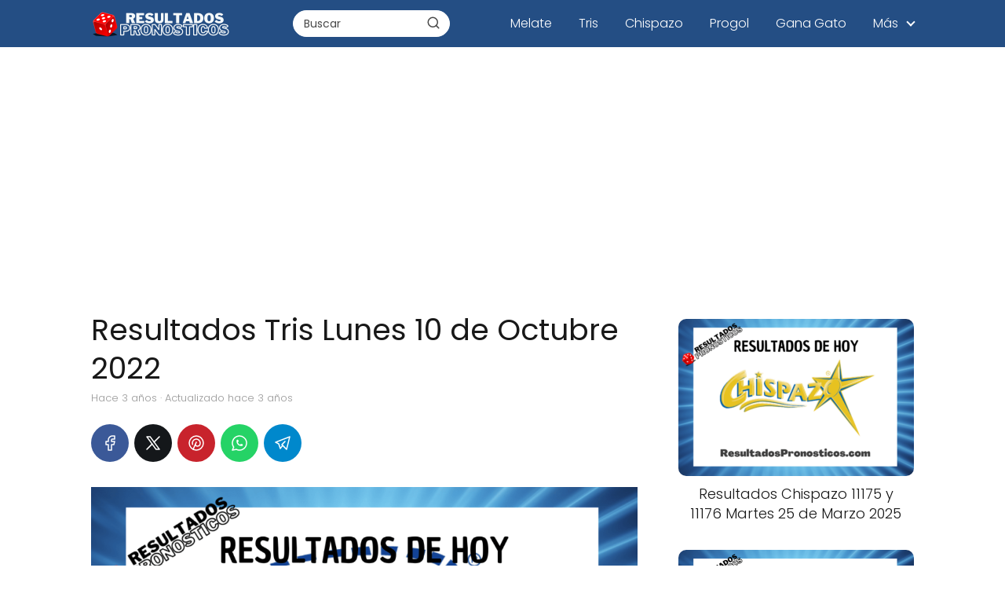

--- FILE ---
content_type: text/html; charset=UTF-8
request_url: https://resultadospronosticos.com/resultados-tris-de-hoy-lunes-10-de-octubre-2022/
body_size: 18129
content:
<!DOCTYPE html>

<html lang="es" >
	
<head>
	
<meta charset="UTF-8">
<meta name="viewport" content="width=device-width, initial-scale=1.0, maximum-scale=2.0">
<meta name='robots' content='index, follow, max-image-preview:large, max-snippet:-1, max-video-preview:-1' />

	<!-- This site is optimized with the Yoast SEO Premium plugin v24.1 (Yoast SEO v26.2) - https://yoast.com/wordpress/plugins/seo/ -->
	<title>Resultados Tris Lunes 10 de Octubre 2022 - Resultados Pronósticos</title>
	<meta name="description" content="Resultados Tris de hoy Lunes 10 de Octubre 2022. Sorteos: 29458, 29459, 29460, 29461, 29462 descubre si fuiste ganador" />
	<link rel="canonical" href="https://resultadospronosticos.com/resultados-tris-de-hoy-lunes-10-de-octubre-2022/" />
	<meta property="og:locale" content="es_MX" />
	<meta property="og:type" content="article" />
	<meta property="og:title" content="Resultados Tris Lunes 10 de Octubre 2022" />
	<meta property="og:description" content="Resultados Tris de hoy Lunes 10 de Octubre 2022. Sorteos: 29458, 29459, 29460, 29461, 29462 descubre si fuiste ganador" />
	<meta property="og:url" content="https://resultadospronosticos.com/resultados-tris-de-hoy-lunes-10-de-octubre-2022/" />
	<meta property="og:site_name" content="Resultados Pronósticos" />
	<meta property="article:published_time" content="2022-10-10T02:57:43+00:00" />
	<meta property="article:modified_time" content="2022-10-11T02:17:21+00:00" />
	<meta property="og:image" content="https://resultadospronosticos.com/wp-content/uploads/2022/08/resultados-tris-de-hoy.png" />
	<meta property="og:image:width" content="1200" />
	<meta property="og:image:height" content="800" />
	<meta property="og:image:type" content="image/png" />
	<meta name="author" content="clegx" />
	<meta name="twitter:card" content="summary_large_image" />
	<meta name="twitter:label1" content="Escrito por" />
	<meta name="twitter:data1" content="clegx" />
	<meta name="twitter:label2" content="Tiempo de lectura" />
	<meta name="twitter:data2" content="1 minuto" />
	<script type="application/ld+json" class="yoast-schema-graph">{"@context":"https://schema.org","@graph":[{"@type":"Article","@id":"https://resultadospronosticos.com/resultados-tris-de-hoy-lunes-10-de-octubre-2022/#article","isPartOf":{"@id":"https://resultadospronosticos.com/resultados-tris-de-hoy-lunes-10-de-octubre-2022/"},"author":{"name":"clegx","@id":"https://resultadospronosticos.com/#/schema/person/804ce9157811174547067e129d30f03e"},"headline":"Resultados Tris Lunes 10 de Octubre 2022","datePublished":"2022-10-10T02:57:43+00:00","dateModified":"2022-10-11T02:17:21+00:00","mainEntityOfPage":{"@id":"https://resultadospronosticos.com/resultados-tris-de-hoy-lunes-10-de-octubre-2022/"},"wordCount":212,"publisher":{"@id":"https://resultadospronosticos.com/#organization"},"image":{"@id":"https://resultadospronosticos.com/resultados-tris-de-hoy-lunes-10-de-octubre-2022/#primaryimage"},"thumbnailUrl":"https://resultadospronosticos.com/wp-content/uploads/2022/08/resultados-tris-de-hoy.png","articleSection":["Tris"],"inLanguage":"es","copyrightYear":"2022","copyrightHolder":{"@id":"https://resultadospronosticos.com/#organization"}},{"@type":"WebPage","@id":"https://resultadospronosticos.com/resultados-tris-de-hoy-lunes-10-de-octubre-2022/","url":"https://resultadospronosticos.com/resultados-tris-de-hoy-lunes-10-de-octubre-2022/","name":"Resultados Tris Lunes 10 de Octubre 2022 - Resultados Pronósticos","isPartOf":{"@id":"https://resultadospronosticos.com/#website"},"primaryImageOfPage":{"@id":"https://resultadospronosticos.com/resultados-tris-de-hoy-lunes-10-de-octubre-2022/#primaryimage"},"image":{"@id":"https://resultadospronosticos.com/resultados-tris-de-hoy-lunes-10-de-octubre-2022/#primaryimage"},"thumbnailUrl":"https://resultadospronosticos.com/wp-content/uploads/2022/08/resultados-tris-de-hoy.png","datePublished":"2022-10-10T02:57:43+00:00","dateModified":"2022-10-11T02:17:21+00:00","description":"Resultados Tris de hoy Lunes 10 de Octubre 2022. Sorteos: 29458, 29459, 29460, 29461, 29462 descubre si fuiste ganador","inLanguage":"es","potentialAction":[{"@type":"ReadAction","target":["https://resultadospronosticos.com/resultados-tris-de-hoy-lunes-10-de-octubre-2022/"]}]},{"@type":"ImageObject","inLanguage":"es","@id":"https://resultadospronosticos.com/resultados-tris-de-hoy-lunes-10-de-octubre-2022/#primaryimage","url":"https://resultadospronosticos.com/wp-content/uploads/2022/08/resultados-tris-de-hoy.png","contentUrl":"https://resultadospronosticos.com/wp-content/uploads/2022/08/resultados-tris-de-hoy.png","width":1200,"height":800,"caption":"resultados tris de hoy"},{"@type":"WebSite","@id":"https://resultadospronosticos.com/#website","url":"https://resultadospronosticos.com/","name":"Resultados Pronósticos","description":"Últimos resultados de los sorteos de Pronósticos","publisher":{"@id":"https://resultadospronosticos.com/#organization"},"potentialAction":[{"@type":"SearchAction","target":{"@type":"EntryPoint","urlTemplate":"https://resultadospronosticos.com/?s={search_term_string}"},"query-input":{"@type":"PropertyValueSpecification","valueRequired":true,"valueName":"search_term_string"}}],"inLanguage":"es"},{"@type":"Organization","@id":"https://resultadospronosticos.com/#organization","name":"Resultados Pronosticos","url":"https://resultadospronosticos.com/","logo":{"@type":"ImageObject","inLanguage":"es","@id":"https://resultadospronosticos.com/#/schema/logo/image/","url":"https://resultadospronosticos.com/wp-content/uploads/2022/08/logo-oscuro.png","contentUrl":"https://resultadospronosticos.com/wp-content/uploads/2022/08/logo-oscuro.png","width":720,"height":144,"caption":"Resultados Pronosticos"},"image":{"@id":"https://resultadospronosticos.com/#/schema/logo/image/"}},{"@type":"Person","@id":"https://resultadospronosticos.com/#/schema/person/804ce9157811174547067e129d30f03e","name":"clegx","sameAs":["https://resultadospronosticos.com"]}]}</script>
	<!-- / Yoast SEO Premium plugin. -->


<link rel='dns-prefetch' href='//www.googletagmanager.com' />
<link rel='dns-prefetch' href='//pagead2.googlesyndication.com' />

<link rel="alternate" type="application/rss+xml" title="Resultados Pronósticos &raquo; Feed" href="https://resultadospronosticos.com/feed/" />
<link rel="alternate" type="application/rss+xml" title="Resultados Pronósticos &raquo; RSS de los comentarios" href="https://resultadospronosticos.com/comments/feed/" />
<link rel="alternate" title="oEmbed (JSON)" type="application/json+oembed" href="https://resultadospronosticos.com/wp-json/oembed/1.0/embed?url=https%3A%2F%2Fresultadospronosticos.com%2Fresultados-tris-de-hoy-lunes-10-de-octubre-2022%2F" />
<link rel="alternate" title="oEmbed (XML)" type="text/xml+oembed" href="https://resultadospronosticos.com/wp-json/oembed/1.0/embed?url=https%3A%2F%2Fresultadospronosticos.com%2Fresultados-tris-de-hoy-lunes-10-de-octubre-2022%2F&#038;format=xml" />
<style id='wp-img-auto-sizes-contain-inline-css' type='text/css'>
img:is([sizes=auto i],[sizes^="auto," i]){contain-intrinsic-size:3000px 1500px}
/*# sourceURL=wp-img-auto-sizes-contain-inline-css */
</style>
<style id='classic-theme-styles-inline-css' type='text/css'>
/*! This file is auto-generated */
.wp-block-button__link{color:#fff;background-color:#32373c;border-radius:9999px;box-shadow:none;text-decoration:none;padding:calc(.667em + 2px) calc(1.333em + 2px);font-size:1.125em}.wp-block-file__button{background:#32373c;color:#fff;text-decoration:none}
/*# sourceURL=/wp-includes/css/classic-themes.min.css */
</style>
<link data-minify="1" rel='stylesheet' id='url-shortify-css' href='https://resultadospronosticos.com/wp-content/cache/min/1/wp-content/plugins/url-shortify/lite/dist/styles/url-shortify.css?ver=1756864828' type='text/css' media='all' />
<link rel='stylesheet' id='parent-style-css' href='https://resultadospronosticos.com/wp-content/themes/asap/assets/css/main.min.css?ver=01070721' type='text/css' media='all' />
<link rel='stylesheet' id='asap-style-css' href='https://resultadospronosticos.com/wp-content/themes/pronosticos/assets/css/main.min.css?ver=03140425' type='text/css' media='all' />
<style id='asap-style-inline-css' type='text/css'>
body {font-family: 'Poppins', sans-serif !important;background: #FFFFFF;font-weight: 300 !important;}h1,h2,h3,h4,h5,h6 {font-family: 'Poppins', sans-serif !important;font-weight: 400;line-height: 1.3;}h1 {color:#181818}h2,h5,h6{color:#181818}h3{color:#181818}h4{color:#181818}.home-categories .article-loop:hover h3,.home-categories .article-loop:hover p {color:#181818 !important;}.grid-container .grid-item h2 {font-family: 'Poppins', sans-serif !important;font-weight: 700;font-size: 25px !important;line-height: 1.3;}.design-3 .grid-container .grid-item h2,.design-3 .grid-container .grid-item h2 {font-size: 25px !important;}.home-categories h2 {font-family: 'Poppins', sans-serif !important;font-weight: 700;font-size: calc(25px - 4px) !important;line-height: 1.3;}.home-categories .featured-post h3 {font-family: 'Poppins', sans-serif !important;font-weight: 700 !important;font-size: 25px !important;line-height: 1.3;}.home-categories .article-loop h3,.home-categories .regular-post h3 {font-family: 'Poppins', sans-serif !important;font-weight: 300 !important;}.home-categories .regular-post h3 {font-size: calc(18px - 1px) !important;}.home-categories .article-loop h3,.design-3 .home-categories .regular-post h3 {font-size: 18px !important;}.article-loop p,.article-loop h2,.article-loop h3,.article-loop h4,.article-loop span.entry-title, .related-posts p,.last-post-sidebar p,.woocommerce-loop-product__title {font-family: 'Poppins', sans-serif !important;font-size: 18px !important;font-weight: 300 !important;}.article-loop-featured p,.article-loop-featured h2,.article-loop-featured h3 {font-family: 'Poppins', sans-serif !important;font-size: 18px !important;font-weight: bold !important;}.article-loop .show-extract p,.article-loop .show-extract span {font-family: 'Poppins', sans-serif !important;font-weight: 300 !important;}.home-categories .content-area .show-extract p {font-size: calc(18px - 2px) !important;}a {color: #c90000;}.the-content .post-index span,.des-category .post-index span {font-size:18px;}.the-content .post-index li,.the-content .post-index a,.des-category .post-index li,.des-category .post-index a,.comment-respond > p > span > a,.asap-pros-cons-title span,.asap-pros-cons ul li span,.woocommerce #reviews #comments ol.commentlist li .comment-text p,.woocommerce #review_form #respond p,.woocommerce .comment-reply-title,.woocommerce form .form-row label, .woocommerce-page form .form-row label {font-size: calc(18px - 2px);}.content-tags a,.tagcloud a {border:1px solid #c90000;}.content-tags a:hover,.tagcloud a:hover {color: #c9000099;}p,.the-content ul li,.the-content ol li,.content-wc ul li.content-wc ol li {color: #181818;font-size: 18px;line-height: 1.6;}.comment-author cite,.primary-sidebar ul li a,.woocommerce ul.products li.product .price,span.asap-author,.content-cluster .show-extract span,.home-categories h2 a {color: #181818;}.comment-body p,#commentform input,#commentform textarea{font-size: calc(18px - 2px);}.social-title,.primary-sidebar ul li a {font-size: calc(18px - 3px);}.breadcrumb a,.breadcrumb span,.woocommerce .woocommerce-breadcrumb {font-size: calc(18px - 5px);}.content-footer p,.content-footer li,.content-footer .widget-bottom-area,.search-header input:not([type=submit]):not([type=radio]):not([type=checkbox]):not([type=file]) {font-size: calc(18px - 4px) !important;}.search-header input:not([type=submit]):not([type=radio]):not([type=checkbox]):not([type=file]) {border:1px solid #FFFFFF26 !important;}h1 {font-size: 38px;}.archive .content-loop h1 {font-size: calc(38px - 2px);}.asap-hero h1 {font-size: 32px;}h2 {font-size: 32px;}h3 {font-size: 28px;}h4 {font-size: 23px;}.site-header,#cookiesbox {background: #244e84;}.site-header-wc a span.count-number {border:1px solid #FFFFFF;}.content-footer {background: #244e84;}.comment-respond > p,.area-comentarios ol > p,.error404 .content-loop p + p,.search .content-loop .search-home + p {border-bottom:1px solid #2471a3}.home-categories h2:after {background: #2471a3}.pagination a,.nav-links a,.woocommerce #respond input#submit,.woocommerce a.button, .woocommerce button.button,.woocommerce input.button,.woocommerce #respond input#submit.alt,.woocommerce a.button.alt,.woocommerce button.button.alt,.woocommerce input.button.alt,.wpcf7-form input.wpcf7-submit,.woocommerce-pagination .page-numbers a,.woocommerce-pagination .page-numbers span {background: #2471a3;color: #FFFFFF !important;}.woocommerce div.product .woocommerce-tabs ul.tabs li.active {border-bottom: 2px solid #2471a3;}.pagination a:hover,.nav-links a:hover,.woocommerce-pagination .page-numbers a:hover,.woocommerce-pagination .page-numbers span:hover {background: #2471a3B3;}.woocommerce-pagination .page-numbers .current {background: #FFFFFF;color: #181818 !important;}.article-loop a span.entry-title{color:#181818 !important;}.article-loop a:hover p,.article-loop a:hover h2,.article-loop a:hover h3,.article-loop a:hover span.entry-title,.home-categories-h2 h2 a:hover {color: #c90000 !important;}.article-loop.custom-links a:hover span.entry-title,.asap-loop-horizontal .article-loop a:hover span.entry-title {color: #181818 !important;}#commentform input,#commentform textarea {border: 2px solid #2471a3;font-weight: 300 !important;}.content-loop,.content-loop-design {max-width: 1080px;}.site-header-content,.site-header-content-top {max-width: 1080px;}.content-footer {max-width: calc(1080px - 32px); }.content-footer-social {background: #244e841A;}.content-single {max-width: 1080px;}.content-page {max-width: 1080px;}.content-wc {max-width: 980px;}.reply a,.go-top {background: #2471a3;color: #FFFFFF;}.reply a {border: 2px solid #2471a3;}#commentform input[type=submit] {background: #2471a3;color: #FFFFFF;}.site-header a,header,header label,.site-name h1 {color: #FFFFFF;}.content-footer a,.content-footer p,.content-footer .widget-area,.content-footer .widget-content-footer-bottom {color: #FFFFFF;}header .line {background: #FFFFFF;}.site-logo img {max-width: 180px;width:100%;}.content-footer .logo-footer img {max-width: 160px;}.search-header {margin-left: 0px;}.primary-sidebar {width:300px;}p.sidebar-title {font-size:calc(18px + 1px);}.comment-respond > p,.area-comentarios ol > p,.asap-subtitle,.asap-subtitle p {font-size:calc(18px + 2px);}.popular-post-sidebar ol a {color:#181818;font-size:calc(18px - 2px);}.popular-post-sidebar ol li:before,.primary-sidebar div ul li:before {border-color: #2471a3;}.search-form input[type=submit] {background:#244e84;}.search-form {border:2px solid #2471a3;}.sidebar-title:after {background:#2471a3;}.single-nav .nav-prev a:before, .single-nav .nav-next a:before {border-color:#2471a3;}.single-nav a {color:#181818;font-size:calc(18px - 3px);}.the-content .post-index {border-top:2px solid #2471a3;}.the-content .post-index #show-table {color:#c90000;font-size: calc(18px - 3px);font-weight: 300;}.the-content .post-index .btn-show {font-size: calc(18px - 3px) !important;}.search-header form {width:200px;}.site-header .site-header-wc svg {stroke:#FFFFFF;}.item-featured {color:#FFFFFF;background:#e88330;}.item-new {color:#FFFFFF;background:#e83030;}.asap-style1.asap-popular ol li:before {border:1px solid #181818;}.asap-style2.asap-popular ol li:before {border:2px solid #2471a3;}.category-filters a.checked .checkbox {background-color: #2471a3; border-color: #2471a3;background-image: url('data:image/svg+xml;charset=UTF-8,<svg viewBox="0 0 16 16" fill="%23FFFFFF" xmlns="http://www.w3.org/2000/svg"><path d="M5.5 11.793l-3.646-3.647.708-.707L5.5 10.379l6.646-6.647.708.707-7.354 7.354z"/></svg>');}.category-filters a:hover .checkbox {border-color: #2471a3;}.design-2 .content-area.latest-post-container,.design-3 .regular-posts {grid-template-columns: repeat(3, 1fr);}.checkbox .check-table svg {stroke:#2471a3;}.article-content,#commentform input, #commentform textarea,.reply a,.woocommerce #respond input#submit, .woocommerce #respond input#submit.alt,.woocommerce-address-fields__field-wrapper input,.woocommerce-EditAccountForm input,.wpcf7-form input,.wpcf7-form textarea,.wpcf7-form input.wpcf7-submit,.grid-container .grid-item,.design-1 .featured-post-img,.design-1 .regular-post-img,.design-1 .lastest-post-img,.design-2 .featured-post-img,.design-2 .regular-post-img,.design-2 .lastest-post-img,.design-2 .grid-item,.design-2 .grid-item .grid-image-container,.design-2 .regular-post,.home.design-2.asap-box-design .article-loop,.design-3 .featured-post-img,.design-3 .regular-post-img,.design-3 .lastest-post-img {border-radius: 10px !important;}.pagination a, .pagination span, .nav-links a {border-radius:50%;min-width:2.5rem;}.reply a {padding:6px 8px !important;}.asap-icon,.asap-icon-single {border-radius:50%;}.asap-icon{margin-right:1px;padding:.6rem !important;}.content-footer-social {border-top-left-radius:10px;border-top-right-radius:10px;}.item-featured,.item-new,.average-rating-loop {border-radius:2px;}.content-item-category > span {border-top-left-radius: 3px;border-top-right-radius: 3px;}.woocommerce span.onsale,.woocommerce a.button,.woocommerce button.button, .woocommerce input.button, .woocommerce a.button.alt, .woocommerce button.button.alt, .woocommerce input.button.alt,.product-gallery-summary .quantity input,#add_payment_method table.cart input,.woocommerce-cart table.cart input, .woocommerce-checkout table.cart input,.woocommerce div.product form.cart .variations select {border-radius:2rem !important;}.search-home input {border-radius:2rem !important;padding: 0.875rem 1.25rem !important;}.search-home button.s-btn {margin-right:1.25rem !important;}#cookiesbox p,#cookiesbox a {color: #FFFFFF;}#cookiesbox button {background: #FFFFFF;color:#244e84;}@media (max-width: 1050px) and (min-width:481px) {.article-loop-featured .article-image-featured {border-radius: 10px !important;}}@media (min-width:1050px) { #autocomplete-results {border-radius:3px;}ul.sub-menu,ul.sub-menu li {border-radius:10px;}.search-header input {border-radius:2rem !important;padding: 0 3 0 .85rem !important;}.search-header button.s-btn {width:2.65rem !important;}.site-header .asap-icon svg { stroke: #FFFFFF !important;}.home .content-loop {padding-top: 1.75rem;}}@media (min-width:1050px) {.content-footer {border-top-left-radius:10px;border-top-right-radius:10px;}}.article-loop .article-image,.article-loop a p,.article-loop img,.article-image-featured,input,textarea,a { transition:all .2s; }.article-loop:hover .article-image,.article-loop:hover img{transform:scale(1.05) }@media(max-width: 480px) {h1, .archive .content-loop h1 {font-size: calc(38px - 8px);}.asap-hero h1 {font-size: calc(32px - 8px);}h2 {font-size: calc(32px - 4px);}h3 {font-size: calc(28px - 4px);}.article-loop-featured .article-image-featured {border-radius: 10px !important;}}@media(min-width:1050px) {.content-thin {width: calc(95% - 300px);}#menu>ul {font-size: calc(18px - 2px);} #menu ul .menu-item-has-children:after {border: solid #FFFFFF;border-width: 0 2px 2px 0;}}@media(max-width:1050px) {#menu ul li .sub-menu li a:hover { color:#c90000 !important;}#menu ul>li ul>li>a{font-size: calc(18px - 2px);}} .asap-box-design .last-post-sidebar .article-content { min-height:140px;}.asap-box-design .last-post-sidebar .article-loop {margin-bottom:.85rem !important;} .asap-box-design .last-post-sidebar article:last-child { margin-bottom:2rem !important;}.asap-date-loop {font-size: calc(18px - 5px) !important;text-align:center;}.sticky {top: 22px !important;}.the-content h2:before,.the-content h2 span:before{margin-top: -20px;height: 20px;}header {position:relative !important;}@media (max-width: 1050px) {.content-single,.content-page {padding-top: 0 !important;}.content-loop {padding: 2rem;}.author .content-loop, .category .content-loop {padding: 1rem 2rem 2rem 2rem;}}.content-footer .widget-area {padding-right:2rem;}footer {background: #244e84;}.content-footer {padding:20px;}.content-footer p.widget-title {margin-bottom:10px;}.content-footer .logo-footer {width:100%;align-items:flex-start;}.content-footer-social {width: 100%;}.content-single,content-page {margin-bottom:2rem;}.content-footer-social > div {max-width: calc(1080px - 32px);margin:0 auto;}.content-footer .widget-bottom-area {margin-top:1.25rem;}.content-footer .widget-bottom-title {display: none;}@media (min-width:1050px) {.content-footer {padding:30px 0;}.content-footer .logo-footer {margin:0 1rem 0 0 !important;padding-right:2rem !important;}}@media (max-width:1050px) {.content-footer .logo-footer {margin:0 0 1rem 0 !important;}.content-footer .widget-area {margin-top:2rem !important;}}@media (max-width: 1050px) {header label {width: 64px;height: 64px;position: fixed;padding:0;right: 1.5rem;bottom: 6rem;border-radius: 50%;-webkit-box-shadow: 0px 4px 8px 0px rgba(0,0,0,0.5);box-shadow: 0px 4px 8px 0px rgba(0,0,0,0.5);background-color: #fff;-webkit-transition: 300ms ease all;transition: 300ms ease all;z-index:101;display: flex; align-items: center;}.site-header-content {justify-content: center;}.line {background:#282828 !important;}.circle {margin:0 auto;width: 24px;height: 24px;}#menu {top:0;margin-top:0;}}.search-header input {background:#FFFFFF !important;}.search-header button.s-btn,.search-header input::placeholder {color: #484848 !important;opacity:1 !important;}.search-header button.s-btn:hover {opacity:.7 !important;}.search-header input:not([type=submit]):not([type=radio]):not([type=checkbox]):not([type=file]) {border-color: #FFFFFF !important;}@media(min-width:768px) {.design-1 .grid-container .grid-item.item-2 h2,.design-1 .grid-container .grid-item.item-4 h2 {font-size: calc(25px - 8px) !important;}}@media (max-width: 768px) {.woocommerce ul.products[class*="columns-"] li.product,.woocommerce-page ul.products[class*="columns-"] li.product {width: 50% !important;}}
/*# sourceURL=asap-style-inline-css */
</style>
<style id='rocket-lazyload-inline-css' type='text/css'>
.rll-youtube-player{position:relative;padding-bottom:56.23%;height:0;overflow:hidden;max-width:100%;}.rll-youtube-player:focus-within{outline: 2px solid currentColor;outline-offset: 5px;}.rll-youtube-player iframe{position:absolute;top:0;left:0;width:100%;height:100%;z-index:100;background:0 0}.rll-youtube-player img{bottom:0;display:block;left:0;margin:auto;max-width:100%;width:100%;position:absolute;right:0;top:0;border:none;height:auto;-webkit-transition:.4s all;-moz-transition:.4s all;transition:.4s all}.rll-youtube-player img:hover{-webkit-filter:brightness(75%)}.rll-youtube-player .play{height:100%;width:100%;left:0;top:0;position:absolute;background:url(https://resultadospronosticos.com/wp-content/plugins/wp-rocket/assets/img/youtube.png) no-repeat center;background-color: transparent !important;cursor:pointer;border:none;}
/*# sourceURL=rocket-lazyload-inline-css */
</style>

<link rel='shortlink' href='https://resultadospronosticos.com/?p=1313' />
<meta name="generator" content="Site Kit by Google 1.164.0" /><meta name="theme-color" content="#244e84"><link rel="preload" as="image" href="https://resultadospronosticos.com/wp-content/uploads/2022/08/resultados-tris-de-hoy-1024x683.png" imagesrcset="https://resultadospronosticos.com/wp-content/uploads/2022/08/resultados-tris-de-hoy-1024x683.png 1024w, https://resultadospronosticos.com/wp-content/uploads/2022/08/resultados-tris-de-hoy-300x200.png 300w, https://resultadospronosticos.com/wp-content/uploads/2022/08/resultados-tris-de-hoy-768x512.png 768w, https://resultadospronosticos.com/wp-content/uploads/2022/08/resultados-tris-de-hoy-400x267.png 400w, https://resultadospronosticos.com/wp-content/uploads/2022/08/resultados-tris-de-hoy.png 1200w" imagesizes="(max-width: 1024px) 100vw, 1024px" /><style>@font-face {
            font-family: "Poppins";
            font-style: normal;
            font-weight: 300;
            src: local(""),
            url("https://resultadospronosticos.com/wp-content/themes/asap/assets/fonts/poppins-300.woff2") format("woff2"),
            url("https://resultadospronosticos.com/wp-content/themes/asap/assets/fonts/poppins-300.woff") format("woff");
            font-display: swap;
        } @font-face {
            font-family: "Poppins";
            font-style: normal;
            font-weight: 700;
            src: local(""),
            url("https://resultadospronosticos.com/wp-content/themes/asap/assets/fonts/poppins-700.woff2") format("woff2"),
            url("https://resultadospronosticos.com/wp-content/themes/asap/assets/fonts/poppins-700.woff") format("woff");
            font-display: swap;
        } @font-face {
            font-family: "Poppins";
            font-style: normal;
            font-weight: 400;
            src: local(""),
            url("https://resultadospronosticos.com/wp-content/themes/asap/assets/fonts/poppins-400.woff2") format("woff2"),
            url("https://resultadospronosticos.com/wp-content/themes/asap/assets/fonts/poppins-400.woff") format("woff");
            font-display: swap;
        } </style>


    <!-- Schema: Organization -->
    
        <script type="application/ld+json">
    	{"@context":"http:\/\/schema.org","@type":"Organization","name":"Resultados Pron\u00f3sticos","alternateName":"\u00daltimos resultados de los sorteos de Pron\u00f3sticos","url":"https:\/\/resultadospronosticos.com","logo":"https:\/\/resultadospronosticos.com\/wp-content\/uploads\/2022\/08\/Logo.png"}    </script>
    

    <!-- Schema: Article -->
                    <script type="application/ld+json">
            {"@context":"https:\/\/schema.org","@type":"Article","mainEntityOfPage":{"@type":"WebPage","@id":"https:\/\/resultadospronosticos.com\/resultados-tris-de-hoy-lunes-10-de-octubre-2022\/"},"headline":"Resultados Tris Lunes 10 de Octubre 2022","image":{"@type":"ImageObject","url":"https:\/\/resultadospronosticos.com\/wp-content\/uploads\/2022\/08\/resultados-tris-de-hoy.png"},"author":{"@type":"Person","name":"clegx","sameAs":"https:\/\/resultadospronosticos.com\/author\/clegx\/"},"publisher":{"@type":"Organization","name":"Resultados Pron\u00f3sticos","logo":{"@type":"ImageObject","url":"https:\/\/resultadospronosticos.com\/wp-content\/uploads\/2022\/08\/Logo.png"}},"datePublished":"2022-10-09T21:57:43-05:00","dateModified":"2022-10-10T21:17:21-05:00"}        </script>
    


    <!-- Schema: Search -->
    
            <script type="application/ld+json">
            {"@context":"https:\/\/schema.org","@type":"WebSite","url":"https:\/\/resultadospronosticos.com","potentialAction":{"@type":"SearchAction","target":{"@type":"EntryPoint","urlTemplate":"https:\/\/resultadospronosticos.com\/?s={s}"},"query-input":"required name=s"}}        </script>
    



    <!-- Schema: Video -->
    

<!-- Metaetiquetas de Google AdSense añadidas por Site Kit -->
<meta name="google-adsense-platform-account" content="ca-host-pub-2644536267352236">
<meta name="google-adsense-platform-domain" content="sitekit.withgoogle.com">
<!-- Acabar con las metaetiquetas de Google AdSense añadidas por Site Kit -->

<!-- Fragmento de código de Google Adsense añadido por Site Kit -->
<script type="text/javascript" async="async" src="https://pagead2.googlesyndication.com/pagead/js/adsbygoogle.js?client=ca-pub-1808544014964027&amp;host=ca-host-pub-2644536267352236" crossorigin="anonymous"></script>

<!-- Final del fragmento de código de Google Adsense añadido por Site Kit -->
<link rel="icon" href="https://resultadospronosticos.com/wp-content/uploads/2022/08/cropped-favicon-32x32.png" sizes="32x32" />
<link rel="icon" href="https://resultadospronosticos.com/wp-content/uploads/2022/08/cropped-favicon-192x192.png" sizes="192x192" />
<link rel="apple-touch-icon" href="https://resultadospronosticos.com/wp-content/uploads/2022/08/cropped-favicon-180x180.png" />
<meta name="msapplication-TileImage" content="https://resultadospronosticos.com/wp-content/uploads/2022/08/cropped-favicon-270x270.png" />
<style>.shorten_url { 
	   padding: 10px 10px 10px 10px ; 
	   border: 1px solid #AAAAAA ; 
	   background-color: #EEEEEE ;
}</style>		<style type="text/css" id="wp-custom-css">
			/* Numeros Sorteados */
div.resultados {
width:100%;
height:auto;
border:1px solid black;
padding: 1px 1px 10px 10px;
margin: 0px 0px 20px 0px;
background: ;
}

span.melate {
	display: inline-flex;
	justify-content: center;
  align-items: center;
	flex-wrap: nowrap;
  background-color: #BD0021;
  color: #ffffff;
  border-radius: 30px;
  font-size:28px;
  font-weight: bold;
  width: 60px;
  height: 60px;
	margin: 0px;
}

span.adicional {
  display: inline-flex;
  justify-content: center;
  align-items: center;
  flex-wrap: nowrap;
  background-color: #005A9D;
  color: #ffffff;
  border-radius: 30px;
  font-size:28px;
  font-weight: bold;
  width: 60px;
  height: 60px;
	margin: 0px;
}

span.tris {
  display: inline-flex;
  justify-content: center;
  align-items: center;
  flex-wrap: nowrap;
  background-color: #379700;
  color: #ffffff;
  border-radius: 30px;
  font-size:35px;
  font-weight: bold;
  width: 60px;
  height: 60px;
	margin: 0px;
}

span.chispazo {
  display: inline-flex;
  justify-content: center;
  align-items: center;
  flex-wrap: nowrap;
  background-color: #BD7800;
  color: #ffffff;
  border-radius: 30px;
  font-size:30px;
  font-weight: bold;
  width: 60px;
  height: 60px;
	margin: 0px;
}

span.gana-gato {
  background: #6F2277;
   border-radius: 0.8em;
  -moz-border-radius: 0.8em;
  -webkit-border-radius: 0.8em;
	font-size:2.8em;
  color: #ffffff;
  display: inline-block;
  font-weight: bold;
  line-height: 1.6em;
  text-align: center;
  width: 1.6em; 
}

@media only screen and (max-width: 768px) {
  span.melate, span.adicional {
    width: 40px;
    height: 40px;
    border-radius: 20px;
    font-size: 20px;
		margin: 0px;
  }
}

@media only screen and (max-width: 768px) {
  span.tris, span.chispazo {
    width: 50px;
    height: 50px;
    border-radius: 25px;
    font-size: 25px;
		margin: 0px;
  }
}

table.tabla-resultados-pronosticos {
  text-align: center;
}
table.tabla-resultados-pronosticos td, table.tabla-resultados-pronosticos th {
  border: 1px solid #FFFFFF;
  padding: 6px 6px;
}
table.tabla-resultados-pronosticos tbody td {
  font-weight: bold;
}
table.tabla-resultados-pronosticos tr:nth-child(even) {
  background: #D0E4F5;
}
table.tabla-resultados-pronosticos thead {
  background: #244E84;
}
table.tabla-resultados-pronosticos thead th {
  font-weight: bold;
  color: #FFFFFF;
  text-align: center;
}

div.publicacion {
  display: inline-block;
  width: 100%;
  height: 100%;
}

div.ultimos {
	background-color: #E4F5FF;
	display: inline-block;
	font-weight: bold;
	padding: 0px 25px 0px 25px;
  width: 100%;
  height: 100%;
}		</style>
		<noscript><style id="rocket-lazyload-nojs-css">.rll-youtube-player, [data-lazy-src]{display:none !important;}</style></noscript><style id='global-styles-inline-css' type='text/css'>
:root{--wp--preset--aspect-ratio--square: 1;--wp--preset--aspect-ratio--4-3: 4/3;--wp--preset--aspect-ratio--3-4: 3/4;--wp--preset--aspect-ratio--3-2: 3/2;--wp--preset--aspect-ratio--2-3: 2/3;--wp--preset--aspect-ratio--16-9: 16/9;--wp--preset--aspect-ratio--9-16: 9/16;--wp--preset--color--black: #000000;--wp--preset--color--cyan-bluish-gray: #abb8c3;--wp--preset--color--white: #ffffff;--wp--preset--color--pale-pink: #f78da7;--wp--preset--color--vivid-red: #cf2e2e;--wp--preset--color--luminous-vivid-orange: #ff6900;--wp--preset--color--luminous-vivid-amber: #fcb900;--wp--preset--color--light-green-cyan: #7bdcb5;--wp--preset--color--vivid-green-cyan: #00d084;--wp--preset--color--pale-cyan-blue: #8ed1fc;--wp--preset--color--vivid-cyan-blue: #0693e3;--wp--preset--color--vivid-purple: #9b51e0;--wp--preset--gradient--vivid-cyan-blue-to-vivid-purple: linear-gradient(135deg,rgb(6,147,227) 0%,rgb(155,81,224) 100%);--wp--preset--gradient--light-green-cyan-to-vivid-green-cyan: linear-gradient(135deg,rgb(122,220,180) 0%,rgb(0,208,130) 100%);--wp--preset--gradient--luminous-vivid-amber-to-luminous-vivid-orange: linear-gradient(135deg,rgb(252,185,0) 0%,rgb(255,105,0) 100%);--wp--preset--gradient--luminous-vivid-orange-to-vivid-red: linear-gradient(135deg,rgb(255,105,0) 0%,rgb(207,46,46) 100%);--wp--preset--gradient--very-light-gray-to-cyan-bluish-gray: linear-gradient(135deg,rgb(238,238,238) 0%,rgb(169,184,195) 100%);--wp--preset--gradient--cool-to-warm-spectrum: linear-gradient(135deg,rgb(74,234,220) 0%,rgb(151,120,209) 20%,rgb(207,42,186) 40%,rgb(238,44,130) 60%,rgb(251,105,98) 80%,rgb(254,248,76) 100%);--wp--preset--gradient--blush-light-purple: linear-gradient(135deg,rgb(255,206,236) 0%,rgb(152,150,240) 100%);--wp--preset--gradient--blush-bordeaux: linear-gradient(135deg,rgb(254,205,165) 0%,rgb(254,45,45) 50%,rgb(107,0,62) 100%);--wp--preset--gradient--luminous-dusk: linear-gradient(135deg,rgb(255,203,112) 0%,rgb(199,81,192) 50%,rgb(65,88,208) 100%);--wp--preset--gradient--pale-ocean: linear-gradient(135deg,rgb(255,245,203) 0%,rgb(182,227,212) 50%,rgb(51,167,181) 100%);--wp--preset--gradient--electric-grass: linear-gradient(135deg,rgb(202,248,128) 0%,rgb(113,206,126) 100%);--wp--preset--gradient--midnight: linear-gradient(135deg,rgb(2,3,129) 0%,rgb(40,116,252) 100%);--wp--preset--font-size--small: 13px;--wp--preset--font-size--medium: 20px;--wp--preset--font-size--large: 36px;--wp--preset--font-size--x-large: 42px;--wp--preset--spacing--20: 0.44rem;--wp--preset--spacing--30: 0.67rem;--wp--preset--spacing--40: 1rem;--wp--preset--spacing--50: 1.5rem;--wp--preset--spacing--60: 2.25rem;--wp--preset--spacing--70: 3.38rem;--wp--preset--spacing--80: 5.06rem;--wp--preset--shadow--natural: 6px 6px 9px rgba(0, 0, 0, 0.2);--wp--preset--shadow--deep: 12px 12px 50px rgba(0, 0, 0, 0.4);--wp--preset--shadow--sharp: 6px 6px 0px rgba(0, 0, 0, 0.2);--wp--preset--shadow--outlined: 6px 6px 0px -3px rgb(255, 255, 255), 6px 6px rgb(0, 0, 0);--wp--preset--shadow--crisp: 6px 6px 0px rgb(0, 0, 0);}:where(.is-layout-flex){gap: 0.5em;}:where(.is-layout-grid){gap: 0.5em;}body .is-layout-flex{display: flex;}.is-layout-flex{flex-wrap: wrap;align-items: center;}.is-layout-flex > :is(*, div){margin: 0;}body .is-layout-grid{display: grid;}.is-layout-grid > :is(*, div){margin: 0;}:where(.wp-block-columns.is-layout-flex){gap: 2em;}:where(.wp-block-columns.is-layout-grid){gap: 2em;}:where(.wp-block-post-template.is-layout-flex){gap: 1.25em;}:where(.wp-block-post-template.is-layout-grid){gap: 1.25em;}.has-black-color{color: var(--wp--preset--color--black) !important;}.has-cyan-bluish-gray-color{color: var(--wp--preset--color--cyan-bluish-gray) !important;}.has-white-color{color: var(--wp--preset--color--white) !important;}.has-pale-pink-color{color: var(--wp--preset--color--pale-pink) !important;}.has-vivid-red-color{color: var(--wp--preset--color--vivid-red) !important;}.has-luminous-vivid-orange-color{color: var(--wp--preset--color--luminous-vivid-orange) !important;}.has-luminous-vivid-amber-color{color: var(--wp--preset--color--luminous-vivid-amber) !important;}.has-light-green-cyan-color{color: var(--wp--preset--color--light-green-cyan) !important;}.has-vivid-green-cyan-color{color: var(--wp--preset--color--vivid-green-cyan) !important;}.has-pale-cyan-blue-color{color: var(--wp--preset--color--pale-cyan-blue) !important;}.has-vivid-cyan-blue-color{color: var(--wp--preset--color--vivid-cyan-blue) !important;}.has-vivid-purple-color{color: var(--wp--preset--color--vivid-purple) !important;}.has-black-background-color{background-color: var(--wp--preset--color--black) !important;}.has-cyan-bluish-gray-background-color{background-color: var(--wp--preset--color--cyan-bluish-gray) !important;}.has-white-background-color{background-color: var(--wp--preset--color--white) !important;}.has-pale-pink-background-color{background-color: var(--wp--preset--color--pale-pink) !important;}.has-vivid-red-background-color{background-color: var(--wp--preset--color--vivid-red) !important;}.has-luminous-vivid-orange-background-color{background-color: var(--wp--preset--color--luminous-vivid-orange) !important;}.has-luminous-vivid-amber-background-color{background-color: var(--wp--preset--color--luminous-vivid-amber) !important;}.has-light-green-cyan-background-color{background-color: var(--wp--preset--color--light-green-cyan) !important;}.has-vivid-green-cyan-background-color{background-color: var(--wp--preset--color--vivid-green-cyan) !important;}.has-pale-cyan-blue-background-color{background-color: var(--wp--preset--color--pale-cyan-blue) !important;}.has-vivid-cyan-blue-background-color{background-color: var(--wp--preset--color--vivid-cyan-blue) !important;}.has-vivid-purple-background-color{background-color: var(--wp--preset--color--vivid-purple) !important;}.has-black-border-color{border-color: var(--wp--preset--color--black) !important;}.has-cyan-bluish-gray-border-color{border-color: var(--wp--preset--color--cyan-bluish-gray) !important;}.has-white-border-color{border-color: var(--wp--preset--color--white) !important;}.has-pale-pink-border-color{border-color: var(--wp--preset--color--pale-pink) !important;}.has-vivid-red-border-color{border-color: var(--wp--preset--color--vivid-red) !important;}.has-luminous-vivid-orange-border-color{border-color: var(--wp--preset--color--luminous-vivid-orange) !important;}.has-luminous-vivid-amber-border-color{border-color: var(--wp--preset--color--luminous-vivid-amber) !important;}.has-light-green-cyan-border-color{border-color: var(--wp--preset--color--light-green-cyan) !important;}.has-vivid-green-cyan-border-color{border-color: var(--wp--preset--color--vivid-green-cyan) !important;}.has-pale-cyan-blue-border-color{border-color: var(--wp--preset--color--pale-cyan-blue) !important;}.has-vivid-cyan-blue-border-color{border-color: var(--wp--preset--color--vivid-cyan-blue) !important;}.has-vivid-purple-border-color{border-color: var(--wp--preset--color--vivid-purple) !important;}.has-vivid-cyan-blue-to-vivid-purple-gradient-background{background: var(--wp--preset--gradient--vivid-cyan-blue-to-vivid-purple) !important;}.has-light-green-cyan-to-vivid-green-cyan-gradient-background{background: var(--wp--preset--gradient--light-green-cyan-to-vivid-green-cyan) !important;}.has-luminous-vivid-amber-to-luminous-vivid-orange-gradient-background{background: var(--wp--preset--gradient--luminous-vivid-amber-to-luminous-vivid-orange) !important;}.has-luminous-vivid-orange-to-vivid-red-gradient-background{background: var(--wp--preset--gradient--luminous-vivid-orange-to-vivid-red) !important;}.has-very-light-gray-to-cyan-bluish-gray-gradient-background{background: var(--wp--preset--gradient--very-light-gray-to-cyan-bluish-gray) !important;}.has-cool-to-warm-spectrum-gradient-background{background: var(--wp--preset--gradient--cool-to-warm-spectrum) !important;}.has-blush-light-purple-gradient-background{background: var(--wp--preset--gradient--blush-light-purple) !important;}.has-blush-bordeaux-gradient-background{background: var(--wp--preset--gradient--blush-bordeaux) !important;}.has-luminous-dusk-gradient-background{background: var(--wp--preset--gradient--luminous-dusk) !important;}.has-pale-ocean-gradient-background{background: var(--wp--preset--gradient--pale-ocean) !important;}.has-electric-grass-gradient-background{background: var(--wp--preset--gradient--electric-grass) !important;}.has-midnight-gradient-background{background: var(--wp--preset--gradient--midnight) !important;}.has-small-font-size{font-size: var(--wp--preset--font-size--small) !important;}.has-medium-font-size{font-size: var(--wp--preset--font-size--medium) !important;}.has-large-font-size{font-size: var(--wp--preset--font-size--large) !important;}.has-x-large-font-size{font-size: var(--wp--preset--font-size--x-large) !important;}
/*# sourceURL=global-styles-inline-css */
</style>
<meta name="generator" content="WP Rocket 3.17.3" data-wpr-features="wpr_minify_js wpr_lazyload_images wpr_lazyload_iframes wpr_minify_css wpr_desktop wpr_preload_links" /></head>
	
<body class="wp-singular single postid-1313 wp-theme-asap wp-child-theme-pronosticos">
	
	
	

	
<header data-rocket-location-hash="2a89341fefd0155df4d7cfe2b2e54b3a" class="site-header">

	<div data-rocket-location-hash="27e47d8df0ed4da36ee0608c20f98962" class="site-header-content">
		
				
		
	
		<div data-rocket-location-hash="7fc2137eb3c5f5924a68bbb540616a2a" class="site-logo"><a href="https://resultadospronosticos.com/" class="custom-logo-link" rel="home"><img width="720" height="144" src="data:image/svg+xml,%3Csvg%20xmlns='http://www.w3.org/2000/svg'%20viewBox='0%200%20720%20144'%3E%3C/svg%3E" class="custom-logo" alt="Resultados Pronosticos" decoding="async" fetchpriority="high" data-lazy-srcset="https://resultadospronosticos.com/wp-content/uploads/2022/08/Logo.png 720w, https://resultadospronosticos.com/wp-content/uploads/2022/08/Logo-300x60.png 300w" data-lazy-sizes="(max-width: 720px) 100vw, 720px" data-lazy-src="https://resultadospronosticos.com/wp-content/uploads/2022/08/Logo.png" /><noscript><img width="720" height="144" src="https://resultadospronosticos.com/wp-content/uploads/2022/08/Logo.png" class="custom-logo" alt="Resultados Pronosticos" decoding="async" fetchpriority="high" srcset="https://resultadospronosticos.com/wp-content/uploads/2022/08/Logo.png 720w, https://resultadospronosticos.com/wp-content/uploads/2022/08/Logo-300x60.png 300w" sizes="(max-width: 720px) 100vw, 720px" /></noscript></a></div>

		

			
	
	<div data-rocket-location-hash="05a91ae220fe34a576f6e5122680d544" class="search-header">
	    <form action="https://resultadospronosticos.com/" method="get">
	        <input autocomplete="off" id="search-header" placeholder="Buscar" value="" name="s" required>
	        <button class="s-btn" type="submit" aria-label="Buscar">
	            <svg xmlns="http://www.w3.org/2000/svg" viewBox="0 0 24 24">
	                <circle cx="11" cy="11" r="8"></circle>
	                <line x1="21" y1="21" x2="16.65" y2="16.65"></line>
	            </svg>
	        </button>
	    </form>
	    <div id="autocomplete-results">
		    <ul id="results-list">
		    </ul>
		    <div id="view-all-results" style="display: none;">
		        <a href="#" id="view-all-link" class="view-all-button">Ver todos los resultados</a>
		    </div>
		</div>
	</div>

			
						
			
		
		

<div data-rocket-location-hash="30c5235261141d2450dc033e5c78bbcc">
	
		
	<input type="checkbox" id="btn-menu" />
	
	<label id="nav-icon" for="btn-menu">

		<div class="circle nav-icon">

			<span class="line top"></span>
			<span class="line middle"></span>
			<span class="line bottom"></span>

		</div>
		
	</label>
	
	
	<nav id="menu" itemscope="itemscope" itemtype="http://schema.org/SiteNavigationElement" role="navigation"  >
		
		
		<div class="search-responsive">

			<form action="https://resultadospronosticos.com/" method="get">
				
				<input autocomplete="off" id="search-menu" placeholder="Buscar" value="" name="s" required>
				
												
				<button class="s-btn" type="submit" aria-label="Buscar">
					<svg xmlns="http://www.w3.org/2000/svg" viewBox="0 0 24 24">
						<circle cx="11" cy="11" r="8"></circle>
						<line x1="21" y1="21" x2="16.65" y2="16.65"></line>
					</svg>
				</button>
				
			</form>	

		</div>

		
		<ul id="menu-menu" class="header-menu"><li id="menu-item-51" class="menu-item menu-item-type-post_type menu-item-object-page menu-item-51"><a href="https://resultadospronosticos.com/melate/" title="Resultados Melate" itemprop="url">Melate</a></li>
<li id="menu-item-54" class="menu-item menu-item-type-post_type menu-item-object-page menu-item-54"><a href="https://resultadospronosticos.com/tris/" title="Resultados Tris" itemprop="url">Tris</a></li>
<li id="menu-item-49" class="menu-item menu-item-type-post_type menu-item-object-page menu-item-49"><a href="https://resultadospronosticos.com/chispazo/" title="Resultados Chispazo" itemprop="url">Chispazo</a></li>
<li id="menu-item-10836" class="menu-item menu-item-type-post_type menu-item-object-page menu-item-10836"><a href="https://resultadospronosticos.com/progol/" itemprop="url">Progol</a></li>
<li id="menu-item-50" class="menu-item menu-item-type-post_type menu-item-object-page menu-item-50"><a href="https://resultadospronosticos.com/gana-gato/" title="Resultados Gana Gato" itemprop="url">Gana Gato</a></li>
<li id="menu-item-10834" class="menu-item menu-item-type-custom menu-item-object-custom menu-item-has-children menu-item-10834"><a href="#" itemprop="url">Más</a>
<ul class="sub-menu">
	<li id="menu-item-888" class="menu-item menu-item-type-post_type menu-item-object-page menu-item-888"><a href="https://resultadospronosticos.com/melate-retro/" title="Resultados Melate Retro" itemprop="url">Melate Retro</a></li>
	<li id="menu-item-10835" class="menu-item menu-item-type-post_type menu-item-object-page menu-item-10835"><a href="https://resultadospronosticos.com/progol-media-semana/" itemprop="url">Progol Media Semana</a></li>
</ul>
</li>
</ul>		
				
	</nav> 
	
</div>					
	</div>
	
</header>



<main data-rocket-location-hash="a9ed2ea95e1c459cddb495d660775d39" class="content-single">
	
	
				<div data-rocket-location-hash="f3862f0ddc8e945a9295291836758352" class="ads-asap ads-asap-top ads-asap-aligncenter ">

				<script async src="https://pagead2.googlesyndication.com/pagead/js/adsbygoogle.js?client=ca-pub-1808544014964027"
     crossorigin="anonymous"></script>
<!-- ResultadosPronosticos.com Nuevo -->
<ins class="adsbygoogle"
     style="display:block"
     data-ad-client="ca-pub-1808544014964027"
     data-ad-slot="6244280464"
     data-ad-format="auto"
     data-full-width-responsive="true"></ins>
<script>
     (adsbygoogle = window.adsbygoogle || []).push({});
</script>
				</div>

						
			
		
					
	<article data-rocket-location-hash="55bf7a2ff5c39ebcce45d1cd42e2498d" class="content-thin">
				
		
		

	
	
		
		
				    <h1>Resultados Tris Lunes 10 de Octubre 2022</h1>
		
			
		
		    <div data-rocket-location-hash="035a8392c2f12328a758e8292e9d0247" class="show-date">
        <p>hace 3 años<span class="asap-post-update"> · Actualizado hace 3 años</span></p>
    </div>
    
		
		
		<div data-rocket-location-hash="f3a3f492c10207c4c4b451ba4920991a" class="social-buttons-top">
		
		
<div data-rocket-location-hash="8b2f2f7a6954b497be6e771e10133303" class="social-buttons flexbox">
		
		
	<a title="Facebook" href="https://www.facebook.com/sharer/sharer.php?u=https://resultadospronosticos.com/resultados-tris-de-hoy-lunes-10-de-octubre-2022/" class="asap-icon-single icon-facebook" target="_blank" rel="nofollow noopener"><svg xmlns="http://www.w3.org/2000/svg" viewBox="0 0 24 24"><path stroke="none" d="M0 0h24v24H0z" fill="none"/><path d="M7 10v4h3v7h4v-7h3l1 -4h-4v-2a1 1 0 0 1 1 -1h3v-4h-3a5 5 0 0 0 -5 5v2h-3" /></svg></a>
	
		
			
	
		
	<a title="X" href="https://twitter.com/intent/tweet?text=Resultados Tris Lunes 10 de Octubre 2022&url=https://resultadospronosticos.com/resultados-tris-de-hoy-lunes-10-de-octubre-2022/" class="asap-icon-single icon-twitter" target="_blank" rel="nofollow noopener" viewBox="0 0 24 24"><svg xmlns="http://www.w3.org/2000/svg" viewBox="0 0 24 24" fill="none" stroke-linecap="round" stroke-linejoin="round"><path stroke="none" d="M0 0h24v24H0z" fill="none"/><path d="M4 4l11.733 16h4.267l-11.733 -16z" /><path d="M4 20l6.768 -6.768m2.46 -2.46l6.772 -6.772" /></svg></a>
	
		
	
		
	<a title="Pinterest" href="https://pinterest.com/pin/create/button/?url=https://resultadospronosticos.com/resultados-tris-de-hoy-lunes-10-de-octubre-2022/&media=https://resultadospronosticos.com/wp-content/uploads/2022/08/resultados-tris-de-hoy-150x150.png" class="asap-icon-single icon-pinterest" target="_blank" rel="nofollow noopener"><svg xmlns="http://www.w3.org/2000/svg" viewBox="0 0 24 24"><path stroke="none" d="M0 0h24v24H0z" fill="none"/><line x1="8" y1="20" x2="12" y2="11" /><path d="M10.7 14c.437 1.263 1.43 2 2.55 2c2.071 0 3.75 -1.554 3.75 -4a5 5 0 1 0 -9.7 1.7" /><circle cx="12" cy="12" r="9" /></svg></a>
	
		
	
		
	<a title="WhatsApp" href="https://wa.me/?text=Resultados Tris Lunes 10 de Octubre 2022%20-%20https://resultadospronosticos.com/resultados-tris-de-hoy-lunes-10-de-octubre-2022/" class="asap-icon-single icon-whatsapp" target="_blank" rel="nofollow noopener"><svg xmlns="http://www.w3.org/2000/svg" viewBox="0 0 24 24"><path stroke="none" d="M0 0h24v24H0z" fill="none"/><path d="M3 21l1.65 -3.8a9 9 0 1 1 3.4 2.9l-5.05 .9" /> <path d="M9 10a.5 .5 0 0 0 1 0v-1a.5 .5 0 0 0 -1 0v1a5 5 0 0 0 5 5h1a.5 .5 0 0 0 0 -1h-1a.5 .5 0 0 0 0 1" /></svg></a>	
	
		
			
			
		
	<a title="Telegram" href="https://t.me/share/url?url=https://resultadospronosticos.com/resultados-tris-de-hoy-lunes-10-de-octubre-2022/&text=Resultados Tris Lunes 10 de Octubre 2022" class="asap-icon-single icon-telegram" target="_blank" rel="nofollow noopener"><svg xmlns="http://www.w3.org/2000/svg" viewBox="0 0 24 24"><path stroke="none" d="M0 0h24v24H0z" fill="none"/><path d="M15 10l-4 4l6 6l4 -16l-18 7l4 2l2 6l3 -4" /></svg></a>	

		
	
		
	
		
	
</div>
		</div>

					

	

	
	
	

	
	

	

		
		
		
			
	
	<div data-rocket-location-hash="c3197f8c9114e33cc7a134398cb3be4a" class="post-thumbnail"><img width="1024" height="683" src="data:image/svg+xml,%3Csvg%20xmlns='http://www.w3.org/2000/svg'%20viewBox='0%200%201024%20683'%3E%3C/svg%3E" class="attachment-large size-large wp-post-image" alt="resultados tris de hoy" decoding="async" data-lazy-srcset="https://resultadospronosticos.com/wp-content/uploads/2022/08/resultados-tris-de-hoy-1024x683.png 1024w, https://resultadospronosticos.com/wp-content/uploads/2022/08/resultados-tris-de-hoy-300x200.png 300w, https://resultadospronosticos.com/wp-content/uploads/2022/08/resultados-tris-de-hoy-768x512.png 768w, https://resultadospronosticos.com/wp-content/uploads/2022/08/resultados-tris-de-hoy-400x267.png 400w, https://resultadospronosticos.com/wp-content/uploads/2022/08/resultados-tris-de-hoy.png 1200w" data-lazy-sizes="(max-width: 1024px) 100vw, 1024px" data-lazy-src="https://resultadospronosticos.com/wp-content/uploads/2022/08/resultados-tris-de-hoy-1024x683.png" /><noscript><img width="1024" height="683" src="https://resultadospronosticos.com/wp-content/uploads/2022/08/resultados-tris-de-hoy-1024x683.png" class="attachment-large size-large wp-post-image" alt="resultados tris de hoy" decoding="async" srcset="https://resultadospronosticos.com/wp-content/uploads/2022/08/resultados-tris-de-hoy-1024x683.png 1024w, https://resultadospronosticos.com/wp-content/uploads/2022/08/resultados-tris-de-hoy-300x200.png 300w, https://resultadospronosticos.com/wp-content/uploads/2022/08/resultados-tris-de-hoy-768x512.png 768w, https://resultadospronosticos.com/wp-content/uploads/2022/08/resultados-tris-de-hoy-400x267.png 400w, https://resultadospronosticos.com/wp-content/uploads/2022/08/resultados-tris-de-hoy.png 1200w" sizes="(max-width: 1024px) 100vw, 1024px" /></noscript></div>

		

	
	<div data-rocket-location-hash="f2c033de2e8e90f4f2344cf819d63c39" class="the-content">
	
	<p>Te presentamos los <strong>resultados del Sorteo Tris</strong> del <strong>Lunes 10 de Octubre de 2022</strong>, de los 5 sorteos de hoy, Tris Medio Día 29458, Tris de las Tres 29459, Tris Extra 29460, Tris de las Siete 29461 y Tris Clásico 29462.</p><div data-rocket-location-hash="51382acd49b21ced561c5c2541720611" class="ads-asap ads-asap-aligncenter"><script async src="https://pagead2.googlesyndication.com/pagead/js/adsbygoogle.js?client=ca-pub-1808544014964027"
     crossorigin="anonymous"></script>
<!-- ResultadosPronosticos.com Nuevo -->
<ins class="adsbygoogle"
     style="display:block"
     data-ad-client="ca-pub-1808544014964027"
     data-ad-slot="6244280464"
     data-ad-format="auto"
     data-full-width-responsive="true"></ins>
<script>
     (adsbygoogle = window.adsbygoogle || []).push({});
</script></div>
<p>Te deseamos mucha suerte, a continuación los números ganadores para que veas si fuiste uno de los afortunados ganadores de Tris.</p>
<p>Aquí puedes ver todos todos los <strong><a href="https://resultadospronosticos.com/tris/">Resultados Tris</a></strong> de hoy y resultados anteriores.</p>
<h2><strong>Resultados Tris 10/10/2022</strong></h2><div class="ads-asap ads-asap-aligncenter"><script async src="https://pagead2.googlesyndication.com/pagead/js/adsbygoogle.js?client=ca-pub-1808544014964027"
     crossorigin="anonymous"></script>
<!-- ResultadosPronosticos.com Nuevo -->
<ins class="adsbygoogle"
     style="display:block"
     data-ad-client="ca-pub-1808544014964027"
     data-ad-slot="6244280464"
     data-ad-format="auto"
     data-full-width-responsive="true"></ins>
<script>
     (adsbygoogle = window.adsbygoogle || []).push({});
</script></div>
<p>Sorteo de Tris de Hoy Lunes 10 de Octubre, recuerda que todos los días hay 5 sorteos de tris y puedes participar desde $1 peso. Estos son los números ganadores del Tris.</p>
<div class="resultados">
<h3>Tris Medio Día 29458</h3>
<p><span class="tris">3</span> <span class="tris">6</span> <span class="tris">1</span> <span class="tris">6</span> <span class="tris">4</span></p>
<h3>Tris De las Tres 29459</h3>
<p><span class="tris">0</span> <span class="tris">3</span> <span class="tris">8</span> <span class="tris">5</span> <span class="tris">9</span></p>
<h3>Tris Extra 29460</h3>
<p><span class="tris">7</span> <span class="tris">8</span> <span class="tris">9</span> <span class="tris">8</span> <span class="tris">0</span></p>
<h3>Tris De las Siete 29461</h3>
<p><span class="tris">2</span> <span class="tris">3</span> <span class="tris">6</span> <span class="tris">6</span> <span class="tris">4</span></p>
<h3>Tris Clásico 29462</h3>
<p><span class="tris">8</span> <span class="tris">6</span> <span class="tris">6</span> <span class="tris">8</span> <span class="tris">3</span>
</div>
<p style="text-align: center;">Resultados Tris 10 de Octubre 2022.</p>
<p>Deseamos que hayas sido de los ganadores de este sorteo de Tris, recuerda que si eres ganador de cualquiera de los juegos de pronósticos, tienes 60 días naturales para reclamar tu premio.</p>
<p><strong>El próximo sorteo de Tris, se realizará el próximo Martes 11 de Octubre del 2022.</strong>.</p>
<p>Para conocer los resultados oficiales de los sorteos Tris 29458, 29459, 29460, 29461, 29462, visita tu distribuidor autorizado más cercano de pronósticos para la Asistencia Pública, o ingresa en el sitio web oficial de pronósticos.</p>
</h2></p>				
	
	</div>

	
	
<div class="social-buttons flexbox">
		
		
	<a title="Facebook" href="https://www.facebook.com/sharer/sharer.php?u=https://resultadospronosticos.com/resultados-tris-de-hoy-lunes-10-de-octubre-2022/" class="asap-icon-single icon-facebook" target="_blank" rel="nofollow noopener"><svg xmlns="http://www.w3.org/2000/svg" viewBox="0 0 24 24"><path stroke="none" d="M0 0h24v24H0z" fill="none"/><path d="M7 10v4h3v7h4v-7h3l1 -4h-4v-2a1 1 0 0 1 1 -1h3v-4h-3a5 5 0 0 0 -5 5v2h-3" /></svg></a>
	
		
			
	
		
	<a title="X" href="https://twitter.com/intent/tweet?text=Resultados Tris Lunes 10 de Octubre 2022&url=https://resultadospronosticos.com/resultados-tris-de-hoy-lunes-10-de-octubre-2022/" class="asap-icon-single icon-twitter" target="_blank" rel="nofollow noopener" viewBox="0 0 24 24"><svg xmlns="http://www.w3.org/2000/svg" viewBox="0 0 24 24" fill="none" stroke-linecap="round" stroke-linejoin="round"><path stroke="none" d="M0 0h24v24H0z" fill="none"/><path d="M4 4l11.733 16h4.267l-11.733 -16z" /><path d="M4 20l6.768 -6.768m2.46 -2.46l6.772 -6.772" /></svg></a>
	
		
	
		
	<a title="Pinterest" href="https://pinterest.com/pin/create/button/?url=https://resultadospronosticos.com/resultados-tris-de-hoy-lunes-10-de-octubre-2022/&media=https://resultadospronosticos.com/wp-content/uploads/2022/08/resultados-tris-de-hoy-150x150.png" class="asap-icon-single icon-pinterest" target="_blank" rel="nofollow noopener"><svg xmlns="http://www.w3.org/2000/svg" viewBox="0 0 24 24"><path stroke="none" d="M0 0h24v24H0z" fill="none"/><line x1="8" y1="20" x2="12" y2="11" /><path d="M10.7 14c.437 1.263 1.43 2 2.55 2c2.071 0 3.75 -1.554 3.75 -4a5 5 0 1 0 -9.7 1.7" /><circle cx="12" cy="12" r="9" /></svg></a>
	
		
	
		
	<a title="WhatsApp" href="https://wa.me/?text=Resultados Tris Lunes 10 de Octubre 2022%20-%20https://resultadospronosticos.com/resultados-tris-de-hoy-lunes-10-de-octubre-2022/" class="asap-icon-single icon-whatsapp" target="_blank" rel="nofollow noopener"><svg xmlns="http://www.w3.org/2000/svg" viewBox="0 0 24 24"><path stroke="none" d="M0 0h24v24H0z" fill="none"/><path d="M3 21l1.65 -3.8a9 9 0 1 1 3.4 2.9l-5.05 .9" /> <path d="M9 10a.5 .5 0 0 0 1 0v-1a.5 .5 0 0 0 -1 0v1a5 5 0 0 0 5 5h1a.5 .5 0 0 0 0 -1h-1a.5 .5 0 0 0 0 1" /></svg></a>	
	
		
			
			
		
	<a title="Telegram" href="https://t.me/share/url?url=https://resultadospronosticos.com/resultados-tris-de-hoy-lunes-10-de-octubre-2022/&text=Resultados Tris Lunes 10 de Octubre 2022" class="asap-icon-single icon-telegram" target="_blank" rel="nofollow noopener"><svg xmlns="http://www.w3.org/2000/svg" viewBox="0 0 24 24"><path stroke="none" d="M0 0h24v24H0z" fill="none"/><path d="M15 10l-4 4l6 6l4 -16l-18 7l4 2l2 6l3 -4" /></svg></a>	

		
	
		
	
		
	
</div>	
				<div class="ads-asap ads-asap-aligncenter">

				<script async src="https://pagead2.googlesyndication.com/pagead/js/adsbygoogle.js?client=ca-pub-1808544014964027"
     crossorigin="anonymous"></script>
<!-- ResultadosPronosticos.com Nuevo -->
<ins class="adsbygoogle"
     style="display:block"
     data-ad-client="ca-pub-1808544014964027"
     data-ad-slot="6244280464"
     data-ad-format="auto"
     data-full-width-responsive="true"></ins>
<script>
     (adsbygoogle = window.adsbygoogle || []).push({});
</script>
				</div>
					
				        <div data-rocket-location-hash="fa6e1ad1b476f0c597716ae32293d612" class="comment-respond others-items"><p>Sorteos Anteriores</p></div>
    
    <div data-rocket-location-hash="75afe5abef18b7f7919aa1b2aed8eb80" class="related-posts">
        
<article class="article-loop asap-columns-3">
	
	<a href="https://resultadospronosticos.com/resultados-tris-de-hoy-martes-25-de-marzo-2025/" rel="bookmark">
		
				
		<div class="article-content">

			<img width="400" height="267" src="data:image/svg+xml,%3Csvg%20xmlns='http://www.w3.org/2000/svg'%20viewBox='0%200%20400%20267'%3E%3C/svg%3E" class="attachment-post-thumbnail size-post-thumbnail wp-post-image" alt="resultados tris de hoy" decoding="async" data-lazy-srcset="https://resultadospronosticos.com/wp-content/uploads/2022/08/resultados-tris-de-hoy-400x267.png 400w, https://resultadospronosticos.com/wp-content/uploads/2022/08/resultados-tris-de-hoy-300x200.png 300w, https://resultadospronosticos.com/wp-content/uploads/2022/08/resultados-tris-de-hoy-1024x683.png 1024w, https://resultadospronosticos.com/wp-content/uploads/2022/08/resultados-tris-de-hoy-768x512.png 768w, https://resultadospronosticos.com/wp-content/uploads/2022/08/resultados-tris-de-hoy.png 1200w" data-lazy-sizes="(max-width: 400px) 100vw, 400px" data-lazy-src="https://resultadospronosticos.com/wp-content/uploads/2022/08/resultados-tris-de-hoy-400x267.png" /><noscript><img width="400" height="267" src="https://resultadospronosticos.com/wp-content/uploads/2022/08/resultados-tris-de-hoy-400x267.png" class="attachment-post-thumbnail size-post-thumbnail wp-post-image" alt="resultados tris de hoy" decoding="async" srcset="https://resultadospronosticos.com/wp-content/uploads/2022/08/resultados-tris-de-hoy-400x267.png 400w, https://resultadospronosticos.com/wp-content/uploads/2022/08/resultados-tris-de-hoy-300x200.png 300w, https://resultadospronosticos.com/wp-content/uploads/2022/08/resultados-tris-de-hoy-1024x683.png 1024w, https://resultadospronosticos.com/wp-content/uploads/2022/08/resultados-tris-de-hoy-768x512.png 768w, https://resultadospronosticos.com/wp-content/uploads/2022/08/resultados-tris-de-hoy.png 1200w" sizes="(max-width: 400px) 100vw, 400px" /></noscript>			
		</div>
		
				
				
		<p class="entry-title">Resultados Tris de hoy Martes 25 de Marzo 2025</p>		
						
	</a>
	
</article>
<article class="article-loop asap-columns-3">
	
	<a href="https://resultadospronosticos.com/resultados-tris-de-hoy-lunes-24-de-marzo-2025/" rel="bookmark">
		
				
		<div class="article-content">

			<img width="400" height="267" src="data:image/svg+xml,%3Csvg%20xmlns='http://www.w3.org/2000/svg'%20viewBox='0%200%20400%20267'%3E%3C/svg%3E" class="attachment-post-thumbnail size-post-thumbnail wp-post-image" alt="resultados tris de hoy" decoding="async" data-lazy-srcset="https://resultadospronosticos.com/wp-content/uploads/2022/08/resultados-tris-de-hoy-400x267.png 400w, https://resultadospronosticos.com/wp-content/uploads/2022/08/resultados-tris-de-hoy-300x200.png 300w, https://resultadospronosticos.com/wp-content/uploads/2022/08/resultados-tris-de-hoy-1024x683.png 1024w, https://resultadospronosticos.com/wp-content/uploads/2022/08/resultados-tris-de-hoy-768x512.png 768w, https://resultadospronosticos.com/wp-content/uploads/2022/08/resultados-tris-de-hoy.png 1200w" data-lazy-sizes="(max-width: 400px) 100vw, 400px" data-lazy-src="https://resultadospronosticos.com/wp-content/uploads/2022/08/resultados-tris-de-hoy-400x267.png" /><noscript><img width="400" height="267" src="https://resultadospronosticos.com/wp-content/uploads/2022/08/resultados-tris-de-hoy-400x267.png" class="attachment-post-thumbnail size-post-thumbnail wp-post-image" alt="resultados tris de hoy" decoding="async" srcset="https://resultadospronosticos.com/wp-content/uploads/2022/08/resultados-tris-de-hoy-400x267.png 400w, https://resultadospronosticos.com/wp-content/uploads/2022/08/resultados-tris-de-hoy-300x200.png 300w, https://resultadospronosticos.com/wp-content/uploads/2022/08/resultados-tris-de-hoy-1024x683.png 1024w, https://resultadospronosticos.com/wp-content/uploads/2022/08/resultados-tris-de-hoy-768x512.png 768w, https://resultadospronosticos.com/wp-content/uploads/2022/08/resultados-tris-de-hoy.png 1200w" sizes="(max-width: 400px) 100vw, 400px" /></noscript>			
		</div>
		
				
				
		<p class="entry-title">Resultados Tris de hoy Lunes 24 de Marzo 2025</p>		
						
	</a>
	
</article>
<article class="article-loop asap-columns-3">
	
	<a href="https://resultadospronosticos.com/resultados-tris-de-hoy-martes-25-de-febrero-2025/" rel="bookmark">
		
				
		<div class="article-content">

			<img width="400" height="267" src="data:image/svg+xml,%3Csvg%20xmlns='http://www.w3.org/2000/svg'%20viewBox='0%200%20400%20267'%3E%3C/svg%3E" class="attachment-post-thumbnail size-post-thumbnail wp-post-image" alt="resultados tris de hoy" decoding="async" data-lazy-srcset="https://resultadospronosticos.com/wp-content/uploads/2022/08/resultados-tris-de-hoy-400x267.png 400w, https://resultadospronosticos.com/wp-content/uploads/2022/08/resultados-tris-de-hoy-300x200.png 300w, https://resultadospronosticos.com/wp-content/uploads/2022/08/resultados-tris-de-hoy-1024x683.png 1024w, https://resultadospronosticos.com/wp-content/uploads/2022/08/resultados-tris-de-hoy-768x512.png 768w, https://resultadospronosticos.com/wp-content/uploads/2022/08/resultados-tris-de-hoy.png 1200w" data-lazy-sizes="(max-width: 400px) 100vw, 400px" data-lazy-src="https://resultadospronosticos.com/wp-content/uploads/2022/08/resultados-tris-de-hoy-400x267.png" /><noscript><img width="400" height="267" src="https://resultadospronosticos.com/wp-content/uploads/2022/08/resultados-tris-de-hoy-400x267.png" class="attachment-post-thumbnail size-post-thumbnail wp-post-image" alt="resultados tris de hoy" decoding="async" srcset="https://resultadospronosticos.com/wp-content/uploads/2022/08/resultados-tris-de-hoy-400x267.png 400w, https://resultadospronosticos.com/wp-content/uploads/2022/08/resultados-tris-de-hoy-300x200.png 300w, https://resultadospronosticos.com/wp-content/uploads/2022/08/resultados-tris-de-hoy-1024x683.png 1024w, https://resultadospronosticos.com/wp-content/uploads/2022/08/resultados-tris-de-hoy-768x512.png 768w, https://resultadospronosticos.com/wp-content/uploads/2022/08/resultados-tris-de-hoy.png 1200w" sizes="(max-width: 400px) 100vw, 400px" /></noscript>			
		</div>
		
				
				
		<p class="entry-title">Resultados Tris de hoy Martes 25 de Febrero 2025</p>		
						
	</a>
	
</article>    </div>

			
	</article>
	
		
	
<aside id="primary-sidebar" class="primary-sidebar widget-area" role="complementary">
	
		
		
				<div class="ads-asap ads-asap-aligncenter ads-asap-mobile">

				<script async src="https://pagead2.googlesyndication.com/pagead/js/adsbygoogle.js?client=ca-pub-1808544014964027"
     crossorigin="anonymous"></script>
<!-- ResultadosPronosticos.com Nuevo -->
<ins class="adsbygoogle"
     style="display:block"
     data-ad-client="ca-pub-1808544014964027"
     data-ad-slot="6244280464"
     data-ad-format="auto"
     data-full-width-responsive="true"></ins>
<script>
     (adsbygoogle = window.adsbygoogle || []).push({});
</script>
				</div>
					
				
	
	<div class="last-post-sidebar"> 
		
	
<article class="article-loop asap-columns-1">
	
	<a href="https://resultadospronosticos.com/resultados-chispazo-11175-y-11176-martes-25-de-marzo-2025/" rel="bookmark">
		
				
		<div class="article-content">

			
			
				

			<img width="300" height="200" src="data:image/svg+xml,%3Csvg%20xmlns='http://www.w3.org/2000/svg'%20viewBox='0%200%20300%20200'%3E%3C/svg%3E" class="attachment-side-thumbnail size-side-thumbnail wp-post-image" alt="resultados chispazo de hoy" decoding="async" data-lazy-srcset="https://resultadospronosticos.com/wp-content/uploads/2022/08/resultados-chispazo-de-hoy-300x200.png 300w, https://resultadospronosticos.com/wp-content/uploads/2022/08/resultados-chispazo-de-hoy-1024x683.png 1024w, https://resultadospronosticos.com/wp-content/uploads/2022/08/resultados-chispazo-de-hoy-768x512.png 768w, https://resultadospronosticos.com/wp-content/uploads/2022/08/resultados-chispazo-de-hoy-400x267.png 400w, https://resultadospronosticos.com/wp-content/uploads/2022/08/resultados-chispazo-de-hoy.png 1200w" data-lazy-sizes="(max-width: 300px) 100vw, 300px" data-lazy-src="https://resultadospronosticos.com/wp-content/uploads/2022/08/resultados-chispazo-de-hoy-300x200.png" /><noscript><img width="300" height="200" src="https://resultadospronosticos.com/wp-content/uploads/2022/08/resultados-chispazo-de-hoy-300x200.png" class="attachment-side-thumbnail size-side-thumbnail wp-post-image" alt="resultados chispazo de hoy" decoding="async" srcset="https://resultadospronosticos.com/wp-content/uploads/2022/08/resultados-chispazo-de-hoy-300x200.png 300w, https://resultadospronosticos.com/wp-content/uploads/2022/08/resultados-chispazo-de-hoy-1024x683.png 1024w, https://resultadospronosticos.com/wp-content/uploads/2022/08/resultados-chispazo-de-hoy-768x512.png 768w, https://resultadospronosticos.com/wp-content/uploads/2022/08/resultados-chispazo-de-hoy-400x267.png 400w, https://resultadospronosticos.com/wp-content/uploads/2022/08/resultados-chispazo-de-hoy.png 1200w" sizes="(max-width: 300px) 100vw, 300px" /></noscript>			
		</div>
		
					
		<p class="entry-title">Resultados Chispazo 11175 y 11176 Martes 25 de Marzo 2025</p>						
			
	</a>
	
</article>
<article class="article-loop asap-columns-1">
	
	<a href="https://resultadospronosticos.com/resultados-tris-de-hoy-martes-25-de-marzo-2025/" rel="bookmark">
		
				
		<div class="article-content">

			
			
				

			<img width="300" height="200" src="data:image/svg+xml,%3Csvg%20xmlns='http://www.w3.org/2000/svg'%20viewBox='0%200%20300%20200'%3E%3C/svg%3E" class="attachment-side-thumbnail size-side-thumbnail wp-post-image" alt="resultados tris de hoy" decoding="async" data-lazy-srcset="https://resultadospronosticos.com/wp-content/uploads/2022/08/resultados-tris-de-hoy-300x200.png 300w, https://resultadospronosticos.com/wp-content/uploads/2022/08/resultados-tris-de-hoy-1024x683.png 1024w, https://resultadospronosticos.com/wp-content/uploads/2022/08/resultados-tris-de-hoy-768x512.png 768w, https://resultadospronosticos.com/wp-content/uploads/2022/08/resultados-tris-de-hoy-400x267.png 400w, https://resultadospronosticos.com/wp-content/uploads/2022/08/resultados-tris-de-hoy.png 1200w" data-lazy-sizes="(max-width: 300px) 100vw, 300px" data-lazy-src="https://resultadospronosticos.com/wp-content/uploads/2022/08/resultados-tris-de-hoy-300x200.png" /><noscript><img width="300" height="200" src="https://resultadospronosticos.com/wp-content/uploads/2022/08/resultados-tris-de-hoy-300x200.png" class="attachment-side-thumbnail size-side-thumbnail wp-post-image" alt="resultados tris de hoy" decoding="async" srcset="https://resultadospronosticos.com/wp-content/uploads/2022/08/resultados-tris-de-hoy-300x200.png 300w, https://resultadospronosticos.com/wp-content/uploads/2022/08/resultados-tris-de-hoy-1024x683.png 1024w, https://resultadospronosticos.com/wp-content/uploads/2022/08/resultados-tris-de-hoy-768x512.png 768w, https://resultadospronosticos.com/wp-content/uploads/2022/08/resultados-tris-de-hoy-400x267.png 400w, https://resultadospronosticos.com/wp-content/uploads/2022/08/resultados-tris-de-hoy.png 1200w" sizes="(max-width: 300px) 100vw, 300px" /></noscript>			
		</div>
		
					
		<p class="entry-title">Resultados Tris de hoy Martes 25 de Marzo 2025</p>						
			
	</a>
	
</article>
<article class="article-loop asap-columns-1">
	
	<a href="https://resultadospronosticos.com/resultados-melate-retro-1515-martes-25-de-marzo-2025/" rel="bookmark">
		
				
		<div class="article-content">

			
			
				

			<img width="300" height="200" src="data:image/svg+xml,%3Csvg%20xmlns='http://www.w3.org/2000/svg'%20viewBox='0%200%20300%20200'%3E%3C/svg%3E" class="attachment-side-thumbnail size-side-thumbnail wp-post-image" alt="resultados melate retro de hoy" decoding="async" data-lazy-srcset="https://resultadospronosticos.com/wp-content/uploads/2022/08/resultados-melate-retro-de-hoy-300x200.png 300w, https://resultadospronosticos.com/wp-content/uploads/2022/08/resultados-melate-retro-de-hoy-1024x683.png 1024w, https://resultadospronosticos.com/wp-content/uploads/2022/08/resultados-melate-retro-de-hoy-768x512.png 768w, https://resultadospronosticos.com/wp-content/uploads/2022/08/resultados-melate-retro-de-hoy-400x267.png 400w, https://resultadospronosticos.com/wp-content/uploads/2022/08/resultados-melate-retro-de-hoy.png 1200w" data-lazy-sizes="(max-width: 300px) 100vw, 300px" data-lazy-src="https://resultadospronosticos.com/wp-content/uploads/2022/08/resultados-melate-retro-de-hoy-300x200.png" /><noscript><img width="300" height="200" src="https://resultadospronosticos.com/wp-content/uploads/2022/08/resultados-melate-retro-de-hoy-300x200.png" class="attachment-side-thumbnail size-side-thumbnail wp-post-image" alt="resultados melate retro de hoy" decoding="async" srcset="https://resultadospronosticos.com/wp-content/uploads/2022/08/resultados-melate-retro-de-hoy-300x200.png 300w, https://resultadospronosticos.com/wp-content/uploads/2022/08/resultados-melate-retro-de-hoy-1024x683.png 1024w, https://resultadospronosticos.com/wp-content/uploads/2022/08/resultados-melate-retro-de-hoy-768x512.png 768w, https://resultadospronosticos.com/wp-content/uploads/2022/08/resultados-melate-retro-de-hoy-400x267.png 400w, https://resultadospronosticos.com/wp-content/uploads/2022/08/resultados-melate-retro-de-hoy.png 1200w" sizes="(max-width: 300px) 100vw, 300px" /></noscript>			
		</div>
		
					
		<p class="entry-title">Resultados Melate Retro 1515 Martes 25 de Marzo 2025</p>						
			
	</a>
	
</article>
<article class="article-loop asap-columns-1">
	
	<a href="https://resultadospronosticos.com/resultados-gana-gato-2831-martes-25-de-marzo-2025/" rel="bookmark">
		
				
		<div class="article-content">

			
			
				

			<img width="300" height="200" src="data:image/svg+xml,%3Csvg%20xmlns='http://www.w3.org/2000/svg'%20viewBox='0%200%20300%20200'%3E%3C/svg%3E" class="attachment-side-thumbnail size-side-thumbnail wp-post-image" alt="resultados gana gato de hoy" decoding="async" data-lazy-srcset="https://resultadospronosticos.com/wp-content/uploads/2022/08/resultados-gana-gato-de-hoy-300x200.png 300w, https://resultadospronosticos.com/wp-content/uploads/2022/08/resultados-gana-gato-de-hoy-1024x683.png 1024w, https://resultadospronosticos.com/wp-content/uploads/2022/08/resultados-gana-gato-de-hoy-768x512.png 768w, https://resultadospronosticos.com/wp-content/uploads/2022/08/resultados-gana-gato-de-hoy-400x267.png 400w, https://resultadospronosticos.com/wp-content/uploads/2022/08/resultados-gana-gato-de-hoy.png 1200w" data-lazy-sizes="(max-width: 300px) 100vw, 300px" data-lazy-src="https://resultadospronosticos.com/wp-content/uploads/2022/08/resultados-gana-gato-de-hoy-300x200.png" /><noscript><img width="300" height="200" src="https://resultadospronosticos.com/wp-content/uploads/2022/08/resultados-gana-gato-de-hoy-300x200.png" class="attachment-side-thumbnail size-side-thumbnail wp-post-image" alt="resultados gana gato de hoy" decoding="async" srcset="https://resultadospronosticos.com/wp-content/uploads/2022/08/resultados-gana-gato-de-hoy-300x200.png 300w, https://resultadospronosticos.com/wp-content/uploads/2022/08/resultados-gana-gato-de-hoy-1024x683.png 1024w, https://resultadospronosticos.com/wp-content/uploads/2022/08/resultados-gana-gato-de-hoy-768x512.png 768w, https://resultadospronosticos.com/wp-content/uploads/2022/08/resultados-gana-gato-de-hoy-400x267.png 400w, https://resultadospronosticos.com/wp-content/uploads/2022/08/resultados-gana-gato-de-hoy.png 1200w" sizes="(max-width: 300px) 100vw, 300px" /></noscript>			
		</div>
		
					
		<p class="entry-title">Resultados Gana Gato 2831 Martes 25 de Marzo 2025</p>						
			
	</a>
	
</article>
<article class="article-loop asap-columns-1">
	
	<a href="https://resultadospronosticos.com/resultados-chispazo-11173-y-11174-lunes-24-de-marzo-2025/" rel="bookmark">
		
				
		<div class="article-content">

			
			
				

			<img width="300" height="200" src="data:image/svg+xml,%3Csvg%20xmlns='http://www.w3.org/2000/svg'%20viewBox='0%200%20300%20200'%3E%3C/svg%3E" class="attachment-side-thumbnail size-side-thumbnail wp-post-image" alt="resultados chispazo de hoy" decoding="async" data-lazy-srcset="https://resultadospronosticos.com/wp-content/uploads/2022/08/resultados-chispazo-de-hoy-300x200.png 300w, https://resultadospronosticos.com/wp-content/uploads/2022/08/resultados-chispazo-de-hoy-1024x683.png 1024w, https://resultadospronosticos.com/wp-content/uploads/2022/08/resultados-chispazo-de-hoy-768x512.png 768w, https://resultadospronosticos.com/wp-content/uploads/2022/08/resultados-chispazo-de-hoy-400x267.png 400w, https://resultadospronosticos.com/wp-content/uploads/2022/08/resultados-chispazo-de-hoy.png 1200w" data-lazy-sizes="(max-width: 300px) 100vw, 300px" data-lazy-src="https://resultadospronosticos.com/wp-content/uploads/2022/08/resultados-chispazo-de-hoy-300x200.png" /><noscript><img width="300" height="200" src="https://resultadospronosticos.com/wp-content/uploads/2022/08/resultados-chispazo-de-hoy-300x200.png" class="attachment-side-thumbnail size-side-thumbnail wp-post-image" alt="resultados chispazo de hoy" decoding="async" srcset="https://resultadospronosticos.com/wp-content/uploads/2022/08/resultados-chispazo-de-hoy-300x200.png 300w, https://resultadospronosticos.com/wp-content/uploads/2022/08/resultados-chispazo-de-hoy-1024x683.png 1024w, https://resultadospronosticos.com/wp-content/uploads/2022/08/resultados-chispazo-de-hoy-768x512.png 768w, https://resultadospronosticos.com/wp-content/uploads/2022/08/resultados-chispazo-de-hoy-400x267.png 400w, https://resultadospronosticos.com/wp-content/uploads/2022/08/resultados-chispazo-de-hoy.png 1200w" sizes="(max-width: 300px) 100vw, 300px" /></noscript>			
		</div>
		
					
		<p class="entry-title">Resultados Chispazo 11173 y 11174 Lunes 24 de Marzo 2025</p>						
			
	</a>
	
</article>		
	</div>

	
				<div class="ads-asap ads-asap-aligncenter ads-asap-desktop sticky">

				<script async src="https://pagead2.googlesyndication.com/pagead/js/adsbygoogle.js?client=ca-pub-1808544014964027"
     crossorigin="anonymous"></script>
<!-- ResultadosPronosticos.com Nuevo -->
<ins class="adsbygoogle"
     style="display:block"
     data-ad-client="ca-pub-1808544014964027"
     data-ad-slot="6244280464"
     data-ad-format="auto"
     data-full-width-responsive="true"></ins>
<script>
     (adsbygoogle = window.adsbygoogle || []).push({});
</script>
				</div>
					
						
		
	
</aside>
	
</main>

 

	
	

	
	
	
	
			
		<span class="go-top"><span>Subir</span><i class="arrow arrow-up"></i></span>
		
	
	
	
	
	<footer data-rocket-location-hash="a9ef3f2b79d6cd97832c39c647bc06ed">
	
		<div data-rocket-location-hash="de7d9a41b7f3ea8086460409e457455d" class="content-footer">

			<div data-rocket-location-hash="8f9b42e98f56e52b4d8901af100bbf41" class="widget-content-footer">
				
				
								
					<div class="widget-area">			<div class="textwidget"><p>Sitio no oficial de noticias sobre los <strong>Resultados de los Sorteos de Pronósticos</strong>. Para mayor información sobre noticias y resultados oficiales visita: pronosticos.gob.mx</p>
</div>
		</div>				
								
								
								
		<div class="widget-area">			
		<p class="widget-title">Síguenos</p>
		<div class="asap-content-sb">

					
		<a title="Facebook" href="https://www.facebook.com/PronosticosResultados/" class="asap-icon icon-facebook" target="_blank" rel="nofollow noopener"><svg xmlns="http://www.w3.org/2000/svg" viewBox="0 0 24 24"><path stroke="none" d="M0 0h24v24H0z" fill="none"/><path d="M7 10v4h3v7h4v-7h3l1 -4h-4v-2a1 1 0 0 1 1 -1h3v-4h-3a5 5 0 0 0 -5 5v2h-3" /></svg></a>
			
					
					
		<a title="X" href="https://twitter.com/RPronosticos" class="asap-icon icon-twitter" target="_blank" rel="nofollow noopener"><svg xmlns="http://www.w3.org/2000/svg" viewBox="0 0 24 24" fill="none" stroke-linecap="round" stroke-linejoin="round"><path stroke="none" d="M0 0h24v24H0z" fill="none"></path><path d="M4 4l11.733 16h4.267l-11.733 -16z"></path><path d="M4 20l6.768 -6.768m2.46 -2.46l6.772 -6.772"></path></svg></a>
			
					
					
		<a title="Instagram" href="#" class="asap-icon icon-instagram" target="_blank" rel="nofollow noopener"><svg xmlns="http://www.w3.org/2000/svg" viewBox="0 0 24 24"><path stroke="none" d="M0 0h24v24H0z" fill="none"/><rect x="4" y="4" width="16" height="16" rx="4" /><circle cx="12" cy="12" r="3" /><line x1="16.5" y1="7.5" x2="16.5" y2="7.501" /></svg></a>
			
					
					
		
					
		<a title="Telegram" href="https://t.me/ResultadosPronosticos" class="asap-icon icon-telegram" target="_blank" rel="nofollow noopener"><svg xmlns="http://www.w3.org/2000/svg"  viewBox="0 0 24 24"><path stroke="none" d="M0 0h24v24H0z" fill="none"/><path d="M15 10l-4 4l6 6l4 -16l-18 7l4 2l2 6l3 -4" /></svg></a>
			
		
		
		
		
		
					

		</div>
		</div>			
					
								
								
					<div class="widget-area"><div class="menu-pie-container"><ul id="menu-pie" class="menu"><li id="menu-item-134" class="menu-item menu-item-type-custom menu-item-object-custom menu-item-home menu-item-134"><a href="https://resultadospronosticos.com/" itemprop="url">Resultados Pronosticos</a></li>
<li id="menu-item-135" class="menu-item menu-item-type-post_type menu-item-object-page menu-item-135"><a href="https://resultadospronosticos.com/contacto/" itemprop="url">Contacto</a></li>
<li id="menu-item-136" class="menu-item menu-item-type-post_type menu-item-object-page menu-item-privacy-policy menu-item-136"><a rel="privacy-policy" href="https://resultadospronosticos.com/politica-de-privacidad/" title="Privacidad" itemprop="url">Política de privacidad</a></li>
<li id="menu-item-425" class="menu-item menu-item-type-post_type menu-item-object-page menu-item-425"><a href="https://resultadospronosticos.com/cookies/" itemprop="url">Cookies</a></li>
</ul></div></div>				
								
								
					
		<div class="widget-area">
		<p class="widget-title">Últimos Sorteos</p>
		<ul>
											<li>
					<a href="https://resultadospronosticos.com/resultados-chispazo-11175-y-11176-martes-25-de-marzo-2025/">Resultados Chispazo 11175 y 11176 Martes 25 de Marzo 2025</a>
									</li>
											<li>
					<a href="https://resultadospronosticos.com/resultados-tris-de-hoy-martes-25-de-marzo-2025/">Resultados Tris de hoy Martes 25 de Marzo 2025</a>
									</li>
											<li>
					<a href="https://resultadospronosticos.com/resultados-melate-retro-1515-martes-25-de-marzo-2025/">Resultados Melate Retro 1515 Martes 25 de Marzo 2025</a>
									</li>
					</ul>

		</div>				
				
			</div>

			
		</div>

	</footer>

	
	
	



	<script type="text/javascript" src="https://resultadospronosticos.com/wp-includes/js/jquery/jquery.min.js?ver=3.7.1" id="jquery-core-js"></script>
<script type="text/javascript" src="https://resultadospronosticos.com/wp-includes/js/jquery/jquery-migrate.min.js?ver=3.4.1" id="jquery-migrate-js"></script>
<script type="text/javascript" id="url-shortify-js-extra">
/* <![CDATA[ */
var usParams = {"ajaxurl":"https://resultadospronosticos.com/wp-admin/admin-ajax.php"};
//# sourceURL=url-shortify-js-extra
/* ]]> */
</script>
<script data-minify="1" type="text/javascript" defer src="https://resultadospronosticos.com/wp-content/cache/min/1/wp-content/plugins/url-shortify/lite/dist/scripts/url-shortify.js?ver=1756864828" id="url-shortify-js"></script>
<script type="text/javascript" id="rocket-browser-checker-js-after">
/* <![CDATA[ */
"use strict";var _createClass=function(){function defineProperties(target,props){for(var i=0;i<props.length;i++){var descriptor=props[i];descriptor.enumerable=descriptor.enumerable||!1,descriptor.configurable=!0,"value"in descriptor&&(descriptor.writable=!0),Object.defineProperty(target,descriptor.key,descriptor)}}return function(Constructor,protoProps,staticProps){return protoProps&&defineProperties(Constructor.prototype,protoProps),staticProps&&defineProperties(Constructor,staticProps),Constructor}}();function _classCallCheck(instance,Constructor){if(!(instance instanceof Constructor))throw new TypeError("Cannot call a class as a function")}var RocketBrowserCompatibilityChecker=function(){function RocketBrowserCompatibilityChecker(options){_classCallCheck(this,RocketBrowserCompatibilityChecker),this.passiveSupported=!1,this._checkPassiveOption(this),this.options=!!this.passiveSupported&&options}return _createClass(RocketBrowserCompatibilityChecker,[{key:"_checkPassiveOption",value:function(self){try{var options={get passive(){return!(self.passiveSupported=!0)}};window.addEventListener("test",null,options),window.removeEventListener("test",null,options)}catch(err){self.passiveSupported=!1}}},{key:"initRequestIdleCallback",value:function(){!1 in window&&(window.requestIdleCallback=function(cb){var start=Date.now();return setTimeout(function(){cb({didTimeout:!1,timeRemaining:function(){return Math.max(0,50-(Date.now()-start))}})},1)}),!1 in window&&(window.cancelIdleCallback=function(id){return clearTimeout(id)})}},{key:"isDataSaverModeOn",value:function(){return"connection"in navigator&&!0===navigator.connection.saveData}},{key:"supportsLinkPrefetch",value:function(){var elem=document.createElement("link");return elem.relList&&elem.relList.supports&&elem.relList.supports("prefetch")&&window.IntersectionObserver&&"isIntersecting"in IntersectionObserverEntry.prototype}},{key:"isSlowConnection",value:function(){return"connection"in navigator&&"effectiveType"in navigator.connection&&("2g"===navigator.connection.effectiveType||"slow-2g"===navigator.connection.effectiveType)}}]),RocketBrowserCompatibilityChecker}();
//# sourceURL=rocket-browser-checker-js-after
/* ]]> */
</script>
<script type="text/javascript" id="rocket-preload-links-js-extra">
/* <![CDATA[ */
var RocketPreloadLinksConfig = {"excludeUris":"/(?:.+/)?feed(?:/(?:.+/?)?)?$|/(?:.+/)?embed/|/(index.php/)?(.*)wp-json(/.*|$)|/refer/|/go/|/recommend/|/recommends/","usesTrailingSlash":"1","imageExt":"jpg|jpeg|gif|png|tiff|bmp|webp|avif|pdf|doc|docx|xls|xlsx|php","fileExt":"jpg|jpeg|gif|png|tiff|bmp|webp|avif|pdf|doc|docx|xls|xlsx|php|html|htm","siteUrl":"https://resultadospronosticos.com","onHoverDelay":"100","rateThrottle":"3"};
//# sourceURL=rocket-preload-links-js-extra
/* ]]> */
</script>
<script type="text/javascript" id="rocket-preload-links-js-after">
/* <![CDATA[ */
(function() {
"use strict";var r="function"==typeof Symbol&&"symbol"==typeof Symbol.iterator?function(e){return typeof e}:function(e){return e&&"function"==typeof Symbol&&e.constructor===Symbol&&e!==Symbol.prototype?"symbol":typeof e},e=function(){function i(e,t){for(var n=0;n<t.length;n++){var i=t[n];i.enumerable=i.enumerable||!1,i.configurable=!0,"value"in i&&(i.writable=!0),Object.defineProperty(e,i.key,i)}}return function(e,t,n){return t&&i(e.prototype,t),n&&i(e,n),e}}();function i(e,t){if(!(e instanceof t))throw new TypeError("Cannot call a class as a function")}var t=function(){function n(e,t){i(this,n),this.browser=e,this.config=t,this.options=this.browser.options,this.prefetched=new Set,this.eventTime=null,this.threshold=1111,this.numOnHover=0}return e(n,[{key:"init",value:function(){!this.browser.supportsLinkPrefetch()||this.browser.isDataSaverModeOn()||this.browser.isSlowConnection()||(this.regex={excludeUris:RegExp(this.config.excludeUris,"i"),images:RegExp(".("+this.config.imageExt+")$","i"),fileExt:RegExp(".("+this.config.fileExt+")$","i")},this._initListeners(this))}},{key:"_initListeners",value:function(e){-1<this.config.onHoverDelay&&document.addEventListener("mouseover",e.listener.bind(e),e.listenerOptions),document.addEventListener("mousedown",e.listener.bind(e),e.listenerOptions),document.addEventListener("touchstart",e.listener.bind(e),e.listenerOptions)}},{key:"listener",value:function(e){var t=e.target.closest("a"),n=this._prepareUrl(t);if(null!==n)switch(e.type){case"mousedown":case"touchstart":this._addPrefetchLink(n);break;case"mouseover":this._earlyPrefetch(t,n,"mouseout")}}},{key:"_earlyPrefetch",value:function(t,e,n){var i=this,r=setTimeout(function(){if(r=null,0===i.numOnHover)setTimeout(function(){return i.numOnHover=0},1e3);else if(i.numOnHover>i.config.rateThrottle)return;i.numOnHover++,i._addPrefetchLink(e)},this.config.onHoverDelay);t.addEventListener(n,function e(){t.removeEventListener(n,e,{passive:!0}),null!==r&&(clearTimeout(r),r=null)},{passive:!0})}},{key:"_addPrefetchLink",value:function(i){return this.prefetched.add(i.href),new Promise(function(e,t){var n=document.createElement("link");n.rel="prefetch",n.href=i.href,n.onload=e,n.onerror=t,document.head.appendChild(n)}).catch(function(){})}},{key:"_prepareUrl",value:function(e){if(null===e||"object"!==(void 0===e?"undefined":r(e))||!1 in e||-1===["http:","https:"].indexOf(e.protocol))return null;var t=e.href.substring(0,this.config.siteUrl.length),n=this._getPathname(e.href,t),i={original:e.href,protocol:e.protocol,origin:t,pathname:n,href:t+n};return this._isLinkOk(i)?i:null}},{key:"_getPathname",value:function(e,t){var n=t?e.substring(this.config.siteUrl.length):e;return n.startsWith("/")||(n="/"+n),this._shouldAddTrailingSlash(n)?n+"/":n}},{key:"_shouldAddTrailingSlash",value:function(e){return this.config.usesTrailingSlash&&!e.endsWith("/")&&!this.regex.fileExt.test(e)}},{key:"_isLinkOk",value:function(e){return null!==e&&"object"===(void 0===e?"undefined":r(e))&&(!this.prefetched.has(e.href)&&e.origin===this.config.siteUrl&&-1===e.href.indexOf("?")&&-1===e.href.indexOf("#")&&!this.regex.excludeUris.test(e.href)&&!this.regex.images.test(e.href))}}],[{key:"run",value:function(){"undefined"!=typeof RocketPreloadLinksConfig&&new n(new RocketBrowserCompatibilityChecker({capture:!0,passive:!0}),RocketPreloadLinksConfig).init()}}]),n}();t.run();
}());

//# sourceURL=rocket-preload-links-js-after
/* ]]> */
</script>
<script type="text/javascript" defer src="https://resultadospronosticos.com/wp-content/themes/asap/assets/js/asap.min.js?ver=01170124" id="asap-scripts-js"></script>

<!-- Google tag (gtag.js) snippet added by Site Kit -->
<!-- Fragmento de código de Google Analytics añadido por Site Kit -->
<script type="text/javascript" defer src="https://www.googletagmanager.com/gtag/js?id=G-BLKTVY5NGE" id="google_gtagjs-js" async></script>
<script type="text/javascript" id="google_gtagjs-js-after">
/* <![CDATA[ */
window.dataLayer = window.dataLayer || [];function gtag(){dataLayer.push(arguments);}
gtag("set","linker",{"domains":["resultadospronosticos.com"]});
gtag("js", new Date());
gtag("set", "developer_id.dZTNiMT", true);
gtag("config", "G-BLKTVY5NGE");
//# sourceURL=google_gtagjs-js-after
/* ]]> */
</script>
<script type="speculationrules">
{"prefetch":[{"source":"document","where":{"and":[{"href_matches":"/*"},{"not":{"href_matches":["/wp-*.php","/wp-admin/*","/wp-content/uploads/*","/wp-content/*","/wp-content/plugins/*","/wp-content/themes/pronosticos/*","/wp-content/themes/asap/*","/*\\?(.+)"]}},{"not":{"selector_matches":"a[rel~=\"nofollow\"]"}},{"not":{"selector_matches":".no-prefetch, .no-prefetch a"}}]},"eagerness":"conservative"}]}
</script>
<script>window.lazyLoadOptions=[{elements_selector:"img[data-lazy-src],.rocket-lazyload,iframe[data-lazy-src]",data_src:"lazy-src",data_srcset:"lazy-srcset",data_sizes:"lazy-sizes",class_loading:"lazyloading",class_loaded:"lazyloaded",threshold:300,callback_loaded:function(element){if(element.tagName==="IFRAME"&&element.dataset.rocketLazyload=="fitvidscompatible"){if(element.classList.contains("lazyloaded")){if(typeof window.jQuery!="undefined"){if(jQuery.fn.fitVids){jQuery(element).parent().fitVids()}}}}}},{elements_selector:".rocket-lazyload",data_src:"lazy-src",data_srcset:"lazy-srcset",data_sizes:"lazy-sizes",class_loading:"lazyloading",class_loaded:"lazyloaded",threshold:300,}];window.addEventListener('LazyLoad::Initialized',function(e){var lazyLoadInstance=e.detail.instance;if(window.MutationObserver){var observer=new MutationObserver(function(mutations){var image_count=0;var iframe_count=0;var rocketlazy_count=0;mutations.forEach(function(mutation){for(var i=0;i<mutation.addedNodes.length;i++){if(typeof mutation.addedNodes[i].getElementsByTagName!=='function'){continue}
if(typeof mutation.addedNodes[i].getElementsByClassName!=='function'){continue}
images=mutation.addedNodes[i].getElementsByTagName('img');is_image=mutation.addedNodes[i].tagName=="IMG";iframes=mutation.addedNodes[i].getElementsByTagName('iframe');is_iframe=mutation.addedNodes[i].tagName=="IFRAME";rocket_lazy=mutation.addedNodes[i].getElementsByClassName('rocket-lazyload');image_count+=images.length;iframe_count+=iframes.length;rocketlazy_count+=rocket_lazy.length;if(is_image){image_count+=1}
if(is_iframe){iframe_count+=1}}});if(image_count>0||iframe_count>0||rocketlazy_count>0){lazyLoadInstance.update()}});var b=document.getElementsByTagName("body")[0];var config={childList:!0,subtree:!0};observer.observe(b,config)}},!1)</script><script data-no-minify="1" async src="https://resultadospronosticos.com/wp-content/plugins/wp-rocket/assets/js/lazyload/17.8.3/lazyload.min.js"></script><script>function lazyLoadThumb(e,alt,l){var t='<img data-lazy-src="https://i.ytimg.com/vi/ID/hqdefault.jpg" alt="" width="480" height="360"><noscript><img src="https://i.ytimg.com/vi/ID/hqdefault.jpg" alt="" width="480" height="360"></noscript>',a='<button class="play" aria-label="play Youtube video"></button>';if(l){t=t.replace('data-lazy-','');t=t.replace('loading="lazy"','');t=t.replace(/<noscript>.*?<\/noscript>/g,'');}t=t.replace('alt=""','alt="'+alt+'"');return t.replace("ID",e)+a}function lazyLoadYoutubeIframe(){var e=document.createElement("iframe"),t="ID?autoplay=1";t+=0===this.parentNode.dataset.query.length?"":"&"+this.parentNode.dataset.query;e.setAttribute("src",t.replace("ID",this.parentNode.dataset.src)),e.setAttribute("frameborder","0"),e.setAttribute("allowfullscreen","1"),e.setAttribute("allow","accelerometer; autoplay; encrypted-media; gyroscope; picture-in-picture"),this.parentNode.parentNode.replaceChild(e,this.parentNode)}document.addEventListener("DOMContentLoaded",function(){var exclusions=[];var e,t,p,u,l,a=document.getElementsByClassName("rll-youtube-player");for(t=0;t<a.length;t++)(e=document.createElement("div")),(u='https://i.ytimg.com/vi/ID/hqdefault.jpg'),(u=u.replace('ID',a[t].dataset.id)),(l=exclusions.some(exclusion=>u.includes(exclusion))),e.setAttribute("data-id",a[t].dataset.id),e.setAttribute("data-query",a[t].dataset.query),e.setAttribute("data-src",a[t].dataset.src),(e.innerHTML=lazyLoadThumb(a[t].dataset.id,a[t].dataset.alt,l)),a[t].appendChild(e),(p=e.querySelector(".play")),(p.onclick=lazyLoadYoutubeIframe)});</script>
  <script>var rocket_beacon_data = {"ajax_url":"https:\/\/resultadospronosticos.com\/wp-admin\/admin-ajax.php","nonce":"0ee2012051","url":"https:\/\/resultadospronosticos.com\/resultados-tris-de-hoy-lunes-10-de-octubre-2022","is_mobile":false,"width_threshold":1600,"height_threshold":700,"delay":500,"debug":null,"status":{"atf":true,"lrc":true},"elements":"img, video, picture, p, main, div, li, svg, section, header, span","lrc_threshold":1800}</script><script data-name="wpr-wpr-beacon" src='https://resultadospronosticos.com/wp-content/plugins/wp-rocket/assets/js/wpr-beacon.min.js' async></script><script defer src="https://static.cloudflareinsights.com/beacon.min.js/vcd15cbe7772f49c399c6a5babf22c1241717689176015" integrity="sha512-ZpsOmlRQV6y907TI0dKBHq9Md29nnaEIPlkf84rnaERnq6zvWvPUqr2ft8M1aS28oN72PdrCzSjY4U6VaAw1EQ==" data-cf-beacon='{"version":"2024.11.0","token":"b54b6d20f8c341e38b91aa53a779999f","r":1,"server_timing":{"name":{"cfCacheStatus":true,"cfEdge":true,"cfExtPri":true,"cfL4":true,"cfOrigin":true,"cfSpeedBrain":true},"location_startswith":null}}' crossorigin="anonymous"></script>
</body>
</html>
<!-- This website is like a Rocket, isn't it? Performance optimized by WP Rocket. Learn more: https://wp-rocket.me - Debug: cached@1768593710 -->

--- FILE ---
content_type: text/html; charset=utf-8
request_url: https://www.google.com/recaptcha/api2/aframe
body_size: 267
content:
<!DOCTYPE HTML><html><head><meta http-equiv="content-type" content="text/html; charset=UTF-8"></head><body><script nonce="qjmwS6pR2v7prQdrACZWXA">/** Anti-fraud and anti-abuse applications only. See google.com/recaptcha */ try{var clients={'sodar':'https://pagead2.googlesyndication.com/pagead/sodar?'};window.addEventListener("message",function(a){try{if(a.source===window.parent){var b=JSON.parse(a.data);var c=clients[b['id']];if(c){var d=document.createElement('img');d.src=c+b['params']+'&rc='+(localStorage.getItem("rc::a")?sessionStorage.getItem("rc::b"):"");window.document.body.appendChild(d);sessionStorage.setItem("rc::e",parseInt(sessionStorage.getItem("rc::e")||0)+1);localStorage.setItem("rc::h",'1768602694020');}}}catch(b){}});window.parent.postMessage("_grecaptcha_ready", "*");}catch(b){}</script></body></html>